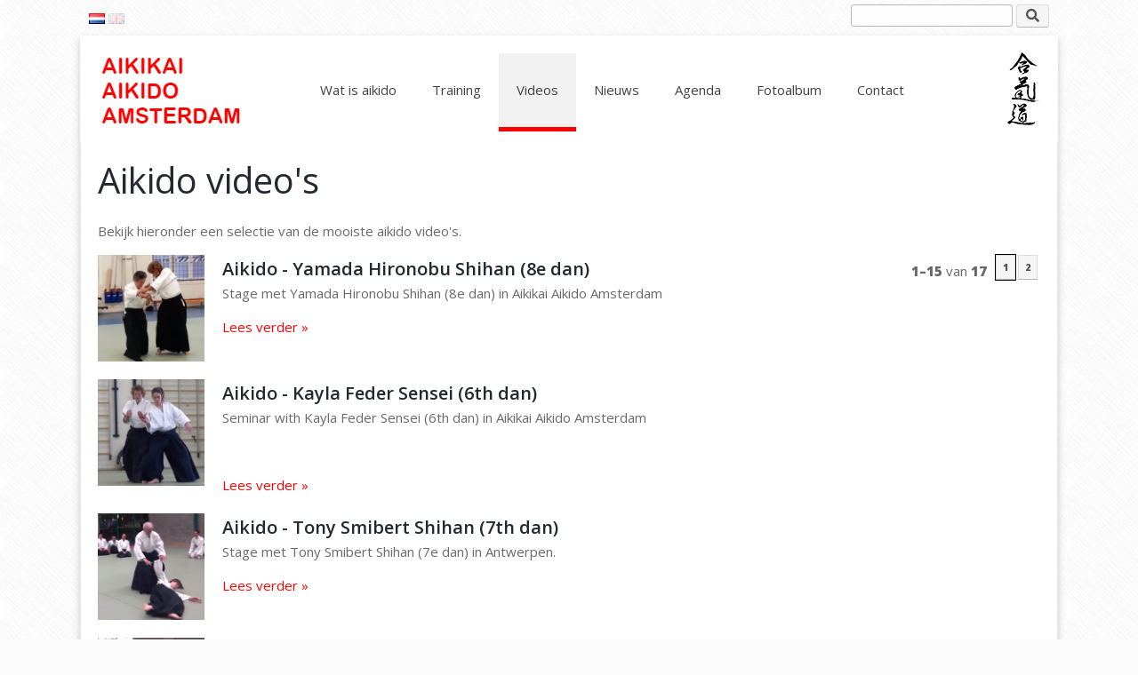

--- FILE ---
content_type: text/html; charset=UTF-8
request_url: https://aikido-amsterdam.nl/videos/?page=videos&p=1
body_size: 4378
content:
<!DOCTYPE html PUBLIC "-//W3C//DTD XHTML 1.0 Transitional//EN" "http://www.w3.org/TR/xhtml1/DTD/xhtml1-transitional.dtd">
<html xmlns="http://www.w3.org/1999/xhtml">
<head>
	<meta http-equiv="Content-Type" content="text/html; charset=utf-8" />
	<title>Videos | Aikikai Aikido Amsterdam</title>
	<base href="https://aikido-amsterdam.nl/" />
	<link rel="canonical" href="https://aikido-amsterdam.nl/videos/" />
	<meta name="robots" content="index,follow" />
	<meta property="og:url" content="https://aikido-amsterdam.nl/videos/" />
	<meta property="og:site_name" content="Aikikai Aikido Amsterdam" />
	<meta property="og:title" content="Videos | Aikikai Aikido Amsterdam" />
	<meta name="generator" content="Creapolis.nl | Creapolis bouwt websites, webshops en alle facetten van online leer- en trainingsoplossingen." />
	<meta name="viewport" content="width=device-width, initial-scale=1, maximum-scale=2" />
	<!--[if IE]><link rel="shortcut icon" href="https://aikido-amsterdam.nl/favicon.ico"  type="image/x-icon" /><![endif]--><link rel="icon" href="https://aikido-amsterdam.nl/favicon.gif"  type="image/gif" />
	<link href="https://aikido-amsterdam.nl/smin/?dir=_css&amp;g=css" type="text/css" rel="stylesheet" /><script src="https://aikido-amsterdam.nl/smin/?dir=_js&amp;g=js" type="text/javascript"></script>
	<link href="https://aikido-amsterdam.nl/smin/?g=css" type="text/css" rel="stylesheet" /><script src="https://aikido-amsterdam.nl/smin/?g=js" type="text/javascript"></script>
	<link href="https://aikido-amsterdam.nl/smin/?dir=modules/news/css&amp;g=css" media="screen" type="text/css" rel="stylesheet" />
	<link href="https://cdn.jsdelivr.net/npm/flag-icons/css/flag-icons.min.css" rel="stylesheet" />
	<script src="https://www.google.com/recaptcha/api.js?onload=google_recaptcha_onload&render=explicit"></script><script type="text/javascript">var google_recaptcha_onload = function() { $('div.g-recaptcha').each(function(){var gr_id = $(this).attr('id');grecaptcha.render(gr_id,{'sitekey' : '6LcNVw8UAAAAAAEnPDkPxh6wHmCYeQy1ROL2cxCS'});});}</script>	<link href="https://fonts.googleapis.com/css?family=Open+Sans:400italic,400,600,800" rel="stylesheet" type="text/css" />
    
    <!-- Google tag (gtag.js) -->
    <script async src="https://www.googletagmanager.com/gtag/js?id=AW-948718705"></script>
    <script> window.dataLayer = window.dataLayer || []; function gtag(){dataLayer.push(arguments);} gtag('js', new Date()); gtag('config', 'AW-948718705');</script>
</head>
<body>
<div id="wrapperCntr">
<div id="wrapper">
    <div id="header">
				<div id="domain_flag">
			<ul>
						<li><a href="https://aikido-amsterdam.nl/" class="active" title="nl"><img src="/simages/flag/nl.png" alt="nl"/></a></li>
					<li><a href="https://aikido-amsterdam.com/"  title="en"><img src="/simages/flag/en.png" alt="en"/></a></li>
	    		</ul>
		</div>
    

        <div id="header_search">
                        <form action="https://aikido-amsterdam.nl/zoeken/">
                <input type="text" name="s" class="" placeholder="" value="" />
                <input type="submit" class="header_search_input_submit fa" value="&#xf002;" />
            </form>
        </div>
        
        <div class="wrapper">
        	<div id="menuCntr">
            	<ul id="menu">
              	 <li class="pid1"><a href="https://aikido-amsterdam.nl/" title="Home" data-id="1"  class="sm">Home</a></li><li class="pid6"><a href="https://aikido-amsterdam.nl/wat-is-aikido/" title="Wat is aikido" data-id="6"  class="sm">Wat is aikido</a></li><li class="pid2"><a href="https://aikido-amsterdam.nl/training/" title="Training" data-id="2"  class="sm">Training</a></li><li class="pid26 active"><a href="https://aikido-amsterdam.nl/videos/" title="Videos" data-id="26"  class="sm">Videos</a></li><li class="pid5"><a href="https://aikido-amsterdam.nl/nieuws/" title="Aikido stages nieuws tijden prijzen" data-id="5"  class="sm">Nieuws</a></li><li class="pid61"><a href="https://aikido-amsterdam.nl/agenda/" title="Agenda" data-id="61"  class="sm">Agenda</a></li><li class="pid4"><a href="https://aikido-amsterdam.nl/fotoalbum/" title="Fotoalbum" data-id="4"  class="sm">Fotoalbum</a></li><li class="pid3"><a href="https://aikido-amsterdam.nl/contact/" title="Contactgegevens locatie kaart telefoonnummer emailadres" data-id="3"  class="sm">Contact</a></li>            	</ul>
      		</div>
            <br class="clear" />
        </div>
    </div>
    
	    

    <div id="contentCntr">
        <div id="smenuCntr">
                           
        </div>            
        <div id="content" class="">	
                       <div id="newsWrapper">
  <div class="page_content">
    <h1>Aikido video&#39;s</h1>

<p>Bekijk hieronder een selectie van de mooiste aikido video&#39;s.</p>    <div class="clear page_content_clear"></div>
  </div>
<div id="newsViewWrapper">
<div class="pageBox">
    <ul><li class='results'><strong>1&ndash;15</strong> van <strong>17</strong></li><li class="current"><a href="videos/?page=videos&p=1" class="btn">1</a></li><li><a href="videos/?page=videos&p=2" class="btn">2</a></li></ul></div>
<div class="newsCntr">
			<div class="newsImage"><a href="https://aikido-amsterdam.nl/videos/aikido-yamada-hironobu-shihan-8e-dan" title="Yamada Hironobu Shihan 8th dan Aikido stage video Amsterdam 2013"><img src="https://aikido-amsterdam.nl/thumb/files/videos/yamada_shihan.png?w=250&h=250" alt="Aikido - Yamada Hironobu Shihan (8e dan)"></a></div> 
			<div class="newsTxtCntr">
            <a href="https://aikido-amsterdam.nl/videos/aikido-yamada-hironobu-shihan-8e-dan" title="Yamada Hironobu Shihan 8th dan Aikido stage video Amsterdam 2013"><span class="h2">Aikido - Yamada Hironobu Shihan (8e dan)</span></a>
		                <div class="newsTxt"><p>Stage met Yamada Hironobu Shihan&nbsp;(8e&nbsp;dan) in Aikikai Aikido Amsterdam</p></div>
            <a href="https://aikido-amsterdam.nl/videos/aikido-yamada-hironobu-shihan-8e-dan" title="Yamada Hironobu Shihan 8th dan Aikido stage video Amsterdam 2013" class="newsLink">Lees verder &raquo;</a>
		</div> 
</div>
<div class="newsCntr">
			<div class="newsImage"><a href="https://aikido-amsterdam.nl/videos/aikido-kayla-feder-sensei-6th-dan" title="Kayla Feder Aikido Sensei Saito Saotome"><img src="https://aikido-amsterdam.nl/thumb/files/videos/kayla_feder.png?w=250&h=250" alt="Aikido - Kayla Feder Sensei (6th dan)"></a></div> 
			<div class="newsTxtCntr">
            <a href="https://aikido-amsterdam.nl/videos/aikido-kayla-feder-sensei-6th-dan" title="Kayla Feder Aikido Sensei Saito Saotome"><span class="h2">Aikido - Kayla Feder Sensei (6th dan)</span></a>
		                <div class="newsTxt"><p>Seminar&nbsp;with&nbsp;Kayla Feder Sensei (6th dan) in Aikikai Aikido Amsterdam</p>

<p>&nbsp;</p></div>
            <a href="https://aikido-amsterdam.nl/videos/aikido-kayla-feder-sensei-6th-dan" title="Kayla Feder Aikido Sensei Saito Saotome" class="newsLink">Lees verder &raquo;</a>
		</div> 
</div>
<div class="newsCntr">
			<div class="newsImage"><a href="https://aikido-amsterdam.nl/videos/aikido-tony-smibert-shihan-7th-dan" title="Aikido - Tony Smibert Shihan (7th dan)"><img src="https://aikido-amsterdam.nl/thumb/files/videos/tony_smibert_shihan.png?w=250&h=250" alt="Aikido - Tony Smibert Shihan (7th dan)"></a></div> 
			<div class="newsTxtCntr">
            <a href="https://aikido-amsterdam.nl/videos/aikido-tony-smibert-shihan-7th-dan" title="Aikido - Tony Smibert Shihan (7th dan)"><span class="h2">Aikido - Tony Smibert Shihan (7th dan)</span></a>
		                <div class="newsTxt"><p>Stage met Tony Smibert Shihan (7e dan) in Antwerpen.</p></div>
            <a href="https://aikido-amsterdam.nl/videos/aikido-tony-smibert-shihan-7th-dan" title="Aikido - Tony Smibert Shihan (7th dan)" class="newsLink">Lees verder &raquo;</a>
		</div> 
</div>
<div class="newsCntr">
			<div class="newsImage"><a href="https://aikido-amsterdam.nl/videos/aikido-mimuro-sensei-7th-dan-2" title="Mimuro Sensei Aikido seminar Aikikai"><img src="https://aikido-amsterdam.nl/thumb/files/videos/mimuro_sensei_2.png?w=250&h=250" alt="Aikido - Mimuro Sensei (7th dan) (2)"></a></div> 
			<div class="newsTxtCntr">
            <a href="https://aikido-amsterdam.nl/videos/aikido-mimuro-sensei-7th-dan-2" title="Mimuro Sensei Aikido seminar Aikikai"><span class="h2">Aikido - Mimuro Sensei (7th dan) (2)</span></a>
		                <div class="newsTxt"><p>Stage with Atsushi Mimuro Sensei (7th dan) 2015 in Haarlem.</p></div>
            <a href="https://aikido-amsterdam.nl/videos/aikido-mimuro-sensei-7th-dan-2" title="Mimuro Sensei Aikido seminar Aikikai" class="newsLink">Lees verder &raquo;</a>
		</div> 
</div>
<div class="newsCntr">
			<div class="newsImage"><a href="https://aikido-amsterdam.nl/videos/aikido-shimamoto-shihan-8th-dan" title="Aikido - Shimamoto Shihan (8th dan)"><img src="https://aikido-amsterdam.nl/thumb/files/videos/shimamoto_shihan.png?w=250&h=250" alt="Aikido - Shimamoto Shihan (8th dan)"></a></div> 
			<div class="newsTxtCntr">
            <a href="https://aikido-amsterdam.nl/videos/aikido-shimamoto-shihan-8th-dan" title="Aikido - Shimamoto Shihan (8th dan)"><span class="h2">Aikido - Shimamoto Shihan (8th dan)</span></a>
		                <div class="newsTxt"><p>Stage with Shimamoto Shihan (8th dan) in Aikikai Aikido Amsterdam in 2007</p></div>
            <a href="https://aikido-amsterdam.nl/videos/aikido-shimamoto-shihan-8th-dan" title="Aikido - Shimamoto Shihan (8th dan)" class="newsLink">Lees verder &raquo;</a>
		</div> 
</div>
<div class="newsCntr">
			<div class="newsImage"><a href="https://aikido-amsterdam.nl/videos/aikido-mimuro-sensei-7th-dan" title="Mimuro Aikido 7e dan Aikido video"><img src="https://aikido-amsterdam.nl/thumb/files/videos/mimuro_sensei.png?w=250&h=250" alt="Aikido - Mimuro Sensei (7th dan)"></a></div> 
			<div class="newsTxtCntr">
            <a href="https://aikido-amsterdam.nl/videos/aikido-mimuro-sensei-7th-dan" title="Mimuro Aikido 7e dan Aikido video"><span class="h2">Aikido - Mimuro Sensei (7th dan)</span></a>
		                <div class="newsTxt"><p>Stage with Mimuro Sensei (7th dan) 2014 in Haarlem</p></div>
            <a href="https://aikido-amsterdam.nl/videos/aikido-mimuro-sensei-7th-dan" title="Mimuro Aikido 7e dan Aikido video" class="newsLink">Lees verder &raquo;</a>
		</div> 
</div>
<div class="newsCntr">
			<div class="newsImage"><a href="https://aikido-amsterdam.nl/videos/aikido-yamada-hironobu-shihan-8th-dan" title="Aikido - Yamada Hironobu Shihan (8th dan)"><img src="https://aikido-amsterdam.nl/thumb/files/videos/yamada_shihan_8.png?w=250&h=250" alt="Aikido - Yamada Hironobu Shihan (8th dan)"></a></div> 
			<div class="newsTxtCntr">
            <a href="https://aikido-amsterdam.nl/videos/aikido-yamada-hironobu-shihan-8th-dan" title="Aikido - Yamada Hironobu Shihan (8th dan)"><span class="h2">Aikido - Yamada Hironobu Shihan (8th dan)</span></a>
		                <div class="newsTxt"><p>Yamada Hironobu Shihan (8th dan) in Aikikai Aikido Amsterdam</p></div>
            <a href="https://aikido-amsterdam.nl/videos/aikido-yamada-hironobu-shihan-8th-dan" title="Aikido - Yamada Hironobu Shihan (8th dan)" class="newsLink">Lees verder &raquo;</a>
		</div> 
</div>
<div class="newsCntr">
			<div class="newsImage"><a href="https://aikido-amsterdam.nl/videos/aikido-tachi-dori-7" title="Aikido - tachi dori 7"><img src="https://aikido-amsterdam.nl/thumb/files/videos/yamada_shihan_7.png?w=250&h=250" alt="Aikido - tachi dori 7"></a></div> 
			<div class="newsTxtCntr">
            <a href="https://aikido-amsterdam.nl/videos/aikido-tachi-dori-7" title="Aikido - tachi dori 7"><span class="h2">Aikido - tachi dori 7</span></a>
		                <div class="newsTxt"><p>Yamada Hironobu Shihan (8th dan)</p></div>
            <a href="https://aikido-amsterdam.nl/videos/aikido-tachi-dori-7" title="Aikido - tachi dori 7" class="newsLink">Lees verder &raquo;</a>
		</div> 
</div>
<div class="newsCntr">
			<div class="newsImage"><a href="https://aikido-amsterdam.nl/videos/aikido-tachi-dori-6" title="Aikido - tachi dori 6"><img src="https://aikido-amsterdam.nl/thumb/files/videos/yamada_shihan_6.png?w=250&h=250" alt="Aikido - tachi dori 6"></a></div> 
			<div class="newsTxtCntr">
            <a href="https://aikido-amsterdam.nl/videos/aikido-tachi-dori-6" title="Aikido - tachi dori 6"><span class="h2">Aikido - tachi dori 6</span></a>
		                <div class="newsTxt"><p>Yamada Hironobu Shihan (8th dan) in Aikikai Aikido Amsterdam</p></div>
            <a href="https://aikido-amsterdam.nl/videos/aikido-tachi-dori-6" title="Aikido - tachi dori 6" class="newsLink">Lees verder &raquo;</a>
		</div> 
</div>
<div class="newsCntr">
			<div class="newsImage"><a href="https://aikido-amsterdam.nl/videos/aikido-tachi-dori-5" title="Aikido - tachi dori 5"><img src="https://aikido-amsterdam.nl/thumb/files/videos/yamada_shihan_5.png?w=250&h=250" alt="Aikido - tachi dori 5"></a></div> 
			<div class="newsTxtCntr">
            <a href="https://aikido-amsterdam.nl/videos/aikido-tachi-dori-5" title="Aikido - tachi dori 5"><span class="h2">Aikido - tachi dori 5</span></a>
		                <div class="newsTxt"><p>Yamada Hironobu Shihan (8th dan) in Aikikai Aikido Amsterdam</p></div>
            <a href="https://aikido-amsterdam.nl/videos/aikido-tachi-dori-5" title="Aikido - tachi dori 5" class="newsLink">Lees verder &raquo;</a>
		</div> 
</div>
<div class="newsCntr">
			<div class="newsImage"><a href="https://aikido-amsterdam.nl/videos/aikido-tachi-dori-4" title="Aikido - tachi dori 4"><img src="https://aikido-amsterdam.nl/thumb/files/videos/yamada_shihan_4.png?w=250&h=250" alt="Aikido - tachi dori 4"></a></div> 
			<div class="newsTxtCntr">
            <a href="https://aikido-amsterdam.nl/videos/aikido-tachi-dori-4" title="Aikido - tachi dori 4"><span class="h2">Aikido - tachi dori 4</span></a>
		                <div class="newsTxt"><p>Yamada Hironobu Shihan (8th dan) in Aikikai Aikido Amsterdam</p></div>
            <a href="https://aikido-amsterdam.nl/videos/aikido-tachi-dori-4" title="Aikido - tachi dori 4" class="newsLink">Lees verder &raquo;</a>
		</div> 
</div>
<div class="newsCntr">
			<div class="newsImage"><a href="https://aikido-amsterdam.nl/videos/aikido-tachi-dori-3" title="Aikido - tachi dori 3"><img src="https://aikido-amsterdam.nl/thumb/files/videos/yamada_shihan_3.png?w=250&h=250" alt="Aikido - tachi dori 3"></a></div> 
			<div class="newsTxtCntr">
            <a href="https://aikido-amsterdam.nl/videos/aikido-tachi-dori-3" title="Aikido - tachi dori 3"><span class="h2">Aikido - tachi dori 3</span></a>
		                <div class="newsTxt"><p>Yamada Hironobu Shihan (8th dan) in Aikikai Aikido Amsterdam</p></div>
            <a href="https://aikido-amsterdam.nl/videos/aikido-tachi-dori-3" title="Aikido - tachi dori 3" class="newsLink">Lees verder &raquo;</a>
		</div> 
</div>
<div class="newsCntr">
			<div class="newsImage"><a href="https://aikido-amsterdam.nl/videos/aikido-tachi-dori-2" title="Aikido - tachi dori 2"><img src="https://aikido-amsterdam.nl/thumb/files/videos/yamada_shihan_2.png?w=250&h=250" alt="Aikido - tachi dori 2"></a></div> 
			<div class="newsTxtCntr">
            <a href="https://aikido-amsterdam.nl/videos/aikido-tachi-dori-2" title="Aikido - tachi dori 2"><span class="h2">Aikido - tachi dori 2</span></a>
		                <div class="newsTxt"><p>Yamada Hironobu Shihan (8th dan) in Aikikai Aikido Amsterdam</p></div>
            <a href="https://aikido-amsterdam.nl/videos/aikido-tachi-dori-2" title="Aikido - tachi dori 2" class="newsLink">Lees verder &raquo;</a>
		</div> 
</div>
<div class="newsCntr">
			<div class="newsImage"><a href="https://aikido-amsterdam.nl/videos/aikido-tachi-dori-1" title="Aikido - tachi dori 1"><img src="https://aikido-amsterdam.nl/thumb/files/videos/yamada_shihan_1.png?w=250&h=250" alt="Aikido - tachi dori 1"></a></div> 
			<div class="newsTxtCntr">
            <a href="https://aikido-amsterdam.nl/videos/aikido-tachi-dori-1" title="Aikido - tachi dori 1"><span class="h2">Aikido - tachi dori 1</span></a>
		                <div class="newsTxt"><p>Yamada Hironobu Shihan (8th dan) in Aikikai Aikido Amsterdam</p></div>
            <a href="https://aikido-amsterdam.nl/videos/aikido-tachi-dori-1" title="Aikido - tachi dori 1" class="newsLink">Lees verder &raquo;</a>
		</div> 
</div>
<div class="newsCntr">
			<div class="newsImage"><a href="https://aikido-amsterdam.nl/videos/aikido-tada-shihan-9th-dan" title="Aikido - Tada Shihan (9th dan)"><img src="https://aikido-amsterdam.nl/thumb/files/videos/tada_shihan.png?w=250&h=250" alt="Aikido - Tada Shihan (9th dan)"></a></div> 
			<div class="newsTxtCntr">
            <a href="https://aikido-amsterdam.nl/videos/aikido-tada-shihan-9th-dan" title="Aikido - Tada Shihan (9th dan)"><span class="h2">Aikido - Tada Shihan (9th dan)</span></a>
		                <div class="newsTxt"><p>Aikido demonstration of&nbsp;Tada Hiroshi Shihan (9th&nbsp;dan)</p></div>
            <a href="https://aikido-amsterdam.nl/videos/aikido-tada-shihan-9th-dan" title="Aikido - Tada Shihan (9th dan)" class="newsLink">Lees verder &raquo;</a>
		</div> 
</div>
</div></div>
<br class="clear" />
			<br class="clear" />
            
            <div id="social_share_cntr">
	            <p><i class="fa fa-share-alt-square"></i> Deze pagina delen</p>
	            <ul class="social_share">
	                <li><a href="http://www.facebook.com/sharer.php?u=https://aikido-amsterdam.nl/videos/&amp;t=Videos+%7C+Aikikai+Aikido+Amsterdam" target="_blank"><i class="fab fa-facebook-f fa_social_share"></i></a></li><li><a href="https://twitter.com/intent/tweet?url=https://aikido-amsterdam.nl/videos/&amp;text=Videos+%7C+Aikikai+Aikido+Amsterdam" target="_blank"><i class="fab fa-twitter fa_social_share"></i></a></li><li><a href="http://www.linkedin.com/shareArticle?mini=true&amp;url=https://aikido-amsterdam.nl/videos/&amp;title=Videos+%7C+Aikikai+Aikido+Amsterdam" target="_blank"><i class="fab fa-linkedin fa_social_share"></i></a></li><li><a href="/shared/modules/copy_link/?link=https://aikido-amsterdam.nl/videos/" rel="popbox" data-popbox_header="false" data-popbox_draggable="false"><i class="fas fa-link fa_social_share"></i></a></li>	            </ul>    
			</div>            
            
        </div>
       <br class="clear" />
    </div>
</div>

<div class="wrapper">
    <div id="footer">
	    <div class="nfgrid">
<div class="nfcol nfcol_1_2"><strong>Locatie Heinzestraat</strong><br />
Heinzestraat 9<br />
1071 SK Amsterdam - Oud Zuid</div>
</div>	    <br class="clear" />        
    </div>    
    <div id="footer2">
    	<ul class="footer_menu">
	    <li class="pid1"><a href="https://aikido-amsterdam.nl/" title="Home" data-id="1"  class="sm">Home</a></li><li class="pid6"><a href="https://aikido-amsterdam.nl/wat-is-aikido/" title="Wat is aikido" data-id="6"  class="sm">Wat is aikido</a></li><li class="pid2"><a href="https://aikido-amsterdam.nl/training/" title="Training" data-id="2"  class="sm">Training</a></li><li class="pid26 active"><a href="https://aikido-amsterdam.nl/videos/" title="Videos" data-id="26"  class="sm">Videos</a></li><li class="pid5"><a href="https://aikido-amsterdam.nl/nieuws/" title="Aikido stages nieuws tijden prijzen" data-id="5"  class="sm">Nieuws</a></li><li class="pid61"><a href="https://aikido-amsterdam.nl/agenda/" title="Agenda" data-id="61"  class="sm">Agenda</a></li><li class="pid4"><a href="https://aikido-amsterdam.nl/fotoalbum/" title="Fotoalbum" data-id="4"  class="sm">Fotoalbum</a></li><li class="pid3"><a href="https://aikido-amsterdam.nl/contact/" title="Contactgegevens locatie kaart telefoonnummer emailadres" data-id="3"  class="sm">Contact</a></li>        
        <li class="right"><a href="https://nl-nl.facebook.com/AikikaiAikidoAmsterdam" target="_blank" class=" fa-facebook-footer"><span class="fa fa-facebook">&nbsp;</span> Facebook</a></li>
		</ul>
    </div>    
</div>

<div class="wrapper" id="footer3">
    <p class="right">&copy; Aikikai Aikido Amsterdam <a  href="mailto:&#97;&#97;&#97;&#64;&#97;&#105;&#107;&#105;&#100;&#111;&#45;&#97;&#109;&#115;&#116;&#101;&#114;&#100;&#97;&#109;&#46;&#110;&#108;"  data-class="emailadres">&#97;&#97;&#97;&#64;&#97;&#105;&#107;&#105;&#100;&#111;&#45;&#97;&#109;&#115;&#116;&#101;&#114;&#100;&#97;&#109;&#46;&#110;&#108;</a>&nbsp;&nbsp;&nbsp;&nbsp;&nbsp;Website door <a href="http://creapolis.nl" target="_blank" title="Creapolis Media Amsterdam">Creapolis Media</a></p></div>
</div>

<div id="header_mobile_options"><a href="#header_mobile_menu_toggler" id="header_mobile_menu_toggler"><span class="fa fa-bars"></span> Menu</a></div> 
<ul id="header_mobile_menu"><li class="pid1"><a href="https://aikido-amsterdam.nl/" title="Home" data-id="1"  class="sm">Home</a></li><li class="pid6"><a href="https://aikido-amsterdam.nl/wat-is-aikido/" title="Wat is aikido" data-id="6"  class="sm">Wat is aikido</a><ul><li class="pid15"><a href="https://aikido-amsterdam.nl/wat-is-aikido/les-opbouw/" title="Lesopbouw Aikido les onderdelen" data-id="15"  class="sm">Les opbouw</a></li><li class="pid14"><a href="https://aikido-amsterdam.nl/wat-is-aikido/kleding/" title="Aikidokleding wit pak hakama band slippers" data-id="14"  class="sm">Kleding</a></li><li class="pid17"><a href="https://aikido-amsterdam.nl/wat-is-aikido/dojo-regels/" title="Dojoregels in Aikido" data-id="17"  class="sm">Dojo regels</a></li><li class="pid7"><a href="https://aikido-amsterdam.nl/wat-is-aikido/examens/" title="Examens" data-id="7"  class="sm">Examens</a><ul><li class="pid24"><a href="https://aikido-amsterdam.nl/wat-is-aikido/examens/exameneisen/" title="Exameneisen Aikido 10e kyu t/m 4e dan" data-id="24"  class="sm">Exameneisen</a><ul><li class="pid55"><a href="https://aikido-amsterdam.nl/wat-is-aikido/examens/exameneisen/futari-dori/" title="Futari-dori technieken video ikkyo nikyo sankyo yonkyo shihonage" data-id="55"  class="sm">Futari dori</a></li><li class="pid56"><a href="https://aikido-amsterdam.nl/wat-is-aikido/examens/exameneisen/tachi-dori/" title="Tachi dori" data-id="56"  class="sm">Tachi dori</a></li></ul></li><li class="pid54"><a href="https://aikido-amsterdam.nl/wat-is-aikido/examens/examen-etiquette/" title="Examen etiquette" data-id="54"  class="sm">Examen etiquette</a></li></ul></li><li class="pid25"><a href="https://aikido-amsterdam.nl/wat-is-aikido/achtergrond/" title="Achtergrond" data-id="25"  class="sm">Achtergrond</a><ul><li class="pid37"><a href="https://aikido-amsterdam.nl/wat-is-aikido/achtergrond/artikelen/" title="Artikelen" data-id="37"  class="sm">Artikelen</a></li></ul></li><li class="pid23"><a href="https://aikido-amsterdam.nl/wat-is-aikido/veel-gebruikte-begrippen/" title="Japanse Aikido woordenlijst kort met uitleg voor beginners." data-id="23"  class="sm">Veel gebruikte begrippen</a><ul><li class="pid46"><a href="https://aikido-amsterdam.nl/wat-is-aikido/veel-gebruikte-begrippen/uitgebreide-woordenlijst/" title="Uitgebreide Japanse woordenlijst voor Aikido les en examenvoorbereiding" data-id="46"  class="sm">UItgebreide woordenlijst</a></li><li class="pid47"><a href="https://aikido-amsterdam.nl/wat-is-aikido/veel-gebruikte-begrippen/uitspraak/" title="Uitspraak Japanse Aikido woordenlijst met geluidsfragmenten" data-id="47"  class="sm">Uitspraak</a></li></ul></li></ul></li><li class="pid2"><a href="https://aikido-amsterdam.nl/training/" title="Training" data-id="2"  class="sm">Training</a><ul><li class="pid18"><a href="https://aikido-amsterdam.nl/training/lestijden/" title="Lestijden Aikido Amsterdam Oud-Zuid dinsdag woensdag donderdag zaterdag" data-id="18"  class="sm">Lestijden</a><ul><li class="pid19"><a href="https://aikido-amsterdam.nl/training/lestijden/locatie-heinzestraat/" title="Lestijden Aikido locatie Amsterdam Oud-Zuid Heinzestraat 9" data-id="19"  class="sm">Locatie Heinzestraat</a></li></ul></li><li class="pid60"><a href="https://aikido-amsterdam.nl/training/kinderaikido/" title="Kinderaikido Jeugd kinderen les vrijdag 18:00-19:00 kinderen van 8-14 jaar" data-id="60"  class="sm">Kinderaikido</a></li><li class="pid13"><a href="https://aikido-amsterdam.nl/training/leraren/" title="Leraren" data-id="13"  class="sm">Leraren</a><ul><li class="pid28"><a href="https://aikido-amsterdam.nl/training/leraren/august-dragt-6e-dan/" title="August Dragt 6e dan leraar Aikikai Aikido Amsterdam dojohouder" data-id="28"  class="sm">August Dragt (6e dan)</a></li><li class="pid29"><a href="https://aikido-amsterdam.nl/training/leraren/pauline-suyl-6e-dan/" title="Pauline Suyl 6e dan leraar Aikikai Aikido Amsterdam dojohouder" data-id="29"  class="sm">Pauline Suyl (6e dan)</a></li><li class="pid31"><a href="https://aikido-amsterdam.nl/training/leraren/richard-floris-3e-dan/" title="Richard Floris 3e dan leraar bij Aikikai Aikido Amsterdam." data-id="31"  class="sm">Richard Floris (3e dan)</a></li><li class="pid42"><a href="https://aikido-amsterdam.nl/training/leraren/romeo-biekman-3e-dan/" title="Romeo Biekman 3e dan leraar bij Aikikai Aikido Amsterdam." data-id="42"  class="sm">Romeo Biekman (3e dan)</a></li><li class="pid49"><a href="https://aikido-amsterdam.nl/training/leraren/andrea-maruccia-3e-dan/" title="Andrea Maruccia 3e dan leraar bij Aikikai Aikido Amsterdam" data-id="49"  class="sm">Andrea Maruccia (3e dan)</a></li><li class="pid43"><a href="https://aikido-amsterdam.nl/training/leraren/wilko-lok-5e-dan/" title="Wilko Lok 5e dan leraar bij Aikikai Aikido Amsterdam, voorheen dojo Carel Zappeij (7e dan)" data-id="43"  class="sm">Wilko Lok (5e dan)</a></li></ul></li><li class="pid21"><a href="https://aikido-amsterdam.nl/training/tarieven/" title="Tarieven Aikido training per maand jeugd volwassenen" data-id="21"  class="sm">Tarieven</a></li><li class="pid39"><a href="https://aikido-amsterdam.nl/training/aanmeldingsformulier/" title="Aanmeldingsformulier Aikido  Yuwakai" data-id="39"  class="sm">Aanmeldingsformulier</a></li></ul></li><li class="pid26 active"><a href="https://aikido-amsterdam.nl/videos/" title="Videos" data-id="26"  class="sm">Videos</a></li><li class="pid5"><a href="https://aikido-amsterdam.nl/nieuws/" title="Aikido stages nieuws tijden prijzen" data-id="5"  class="sm">Nieuws</a></li><li class="pid61"><a href="https://aikido-amsterdam.nl/agenda/" title="Agenda" data-id="61"  class="sm">Agenda</a></li><li class="pid4"><a href="https://aikido-amsterdam.nl/fotoalbum/" title="Fotoalbum" data-id="4"  class="sm">Fotoalbum</a></li><li class="pid3"><a href="https://aikido-amsterdam.nl/contact/" title="Contactgegevens locatie kaart telefoonnummer emailadres" data-id="3"  class="sm">Contact</a><ul><li class="pid32"><a href="https://aikido-amsterdam.nl/contact/heinzestraat-kaart/" title="Heinzestraat kaart" data-id="32"  class="sm">Heinzestraat kaart</a></li><li class="pid45"><a href="https://aikido-amsterdam.nl/contact/vereniging/" title="Vereniging" data-id="45"  class="sm">Vereniging</a><ul><li class="pid48"><a href="https://aikido-amsterdam.nl/contact/vereniging/privacybeleid/" title="Privacybeleid" data-id="48"  class="sm">Privacybeleid</a></li></ul></li></ul></li></ul>


</body>
</html>

--- FILE ---
content_type: text/css; charset=utf-8
request_url: https://aikido-amsterdam.nl/smin/?g=css
body_size: 10152
content:
#header_mobile_options{display:none;position:fixed!important;top:0!important;right:0!important;z-index:11!important;margin:3px
10px 0px 0px!important;border:1px
solid #ccc!important;padding:4px!important;color:#7c7c7c !important;vertical-align:middle !important;line-height:32px!important;background-color:#fff;-webkit-box-shadow:0px 2px 3px rgba(128,128,128,0.2), 0 0 1px rgba(0, 0, 0, 0.1) inset !important;-moz-box-shadow:0px 2px 3px rgba(128,128,128,0.2), 0 0 1px rgba(0, 0, 0, 0.1) inset !important;box-shadow:0px 2px 3px rgba(128,128,128,0.2), 0 0 1px rgba(0, 0, 0, 0.1) inset !important}#header_mob
ile_menu_toggler{text-decoration:none !important;line-height:32px!important}#header_mobile_menu_toggler
span{float:left;margin-right:5px;font-size:32px !important}#header_mobile_menu{display:none;-webkit-transition:all 300ms ease;-moz-transition:all 300ms ease;-ms-transition:all 300ms ease;-o-transition:all 300ms ease;transition:all 300ms ease}.sm_more{position:absolute;right:6px;margin:-3px 0px 0px 0px;background-color:#fff;color:#000;padding:2px
8px;display:block;-webkit-box-shadow:0px 2px 3px rgba(128,128,128,0.2), 0 0 1px rgba(0, 0, 0, 0.1) inset !important;-moz-box-shadow:0px 2px 3px rgba(128,128,128,0.2), 0 0 1px rgba(0, 0, 0, 0.1) inset !important;box-shadow:0px 2px 3px rgba(128,128,128,0.2), 0 0 1px rgba(0, 0, 0, 0.1) inset !important}body.toRight{margin-left:250px}@media only screen and (max-width: 450px){#header_search input[type="text"]{width:30vw}}@media only screen and (max-width: 681px){#header_search{right:auto !important;left:60px !important}#header_mobile_options{display:block!important}#header_mobile_menu.toRight{margin:-50px 0px 0px -250px!important;z-index:8 !important}#header_mobile_menu{position:absolute;max-height:100%;min-height:100%;top:0px;left:0px;margin:-50px 0px 0px -350px;display:inline-table!important;width:230px !important;height:100% !important;overflow-y:auto !important;-webkit-box-shadow:0px 4px 8px rgba(128,128,128,0.4), 0 0 2px rgba(0, 0, 0, 0.3) inset !important;-moz-box-shadow:0px 4px 8px rgba(128,128,128,0.4), 0 0 2px rgba(0, 0, 0, 0.3) inset !important;box-shadow:0px 4px 8px rgba(128,128,128,0.4), 0 0 2px rgba(0, 0, 0, 0.3) inset !important;background-color:#fff !important;box-sizing:border-box;-moz-box-sizing:border-box;-webkit-box-sizing:border-box;list-style:none;padding:1px}#header_mobile_menu > li
ul{display:none}#header_mobile_menu li.active>ul{display:block}#header_mobile_menu
li{width:100%;box-sizing:border-box;-moz-box-sizing:border-box;-webkit-box-sizing:border-box;background-color:#fff}#header_mobile_menu>li{margin-bottom:5px}#header_mobile_menu li
a{-webkit-transition:all 150ms ease;-moz-transition:all 150ms ease;-ms-transition:all 150ms ease;-o-transition:all 150ms ease;transition:all 150ms ease;box-sizing:border-box;-moz-box-sizing:border-box;-webkit-box-sizing:border-box;padding:8px
16px;display:block;width:100%;text-decoration:none;background-color:#f9f9f9;color:#000}#header_mobile_menu > li > ul li:before{float:left;content:'';width:0;height:0;z-index:99;border-top:3px solid transparent;border-bottom:3px solid transparent;border-left:3px solid #ff0000!important}#header_mobile_menu>li>ul>li:before{margin:10px
10px 0px 18px}#header_mobile_menu > li > ul ul li:before{margin:10px
10px 0px 36px}#header_mobile_menu > li > ul ul ul li:before{margin:10px
10px 0px 54px}#header_mobile_menu > li > ul ul ul ul li:before{margin:10px
10px 0px 72px}#header_mobile_menu>li>ul>li>a{padding:4px
4px 4px 30px;font-size:13px;font-weight:normal !important}#header_mobile_menu > li > ul ul>li>a{padding:4px
4px 4px 40px;font-size:12px}#header_mobile_menu > li > ul ul ul>li>a{padding:4px
4px 4px 50px;font-size:11px}#header_mobile_menu > li > ul ul ul ul>li>a{padding:4px
4px 4px 60px;font-size:10px}#header_mobile_menu li a:hover{border-right:5px solid #f00;background-color:#f1f1f1}#header_mobile_menu li.active>a{border-right:5px solid #f00}#header_mobile_menu li.active>a:hover{border-right:5px solid #f00;background-color:#f3f3f3}#header_mobile_menu li.active > a, #header_mobile_menu li.active>a:hover{background-color:#E4E4E4}}@media only screen and (max-width: 900px){#menu li
a{padding-left:15px !important;padding-right:15px !important}}@media only screen and (max-width: 850px){#menu li
a{padding-left:12px !important;padding-right:12px !important}}@media only screen and (max-width: 800px){#menu li
a{padding-left:9px !important;padding-right:9px !important}}@media only screen and (max-width: 750px){#menu li
a{padding-left:6px !important;padding-right:6px !important}}@media only screen and (max-width: 700px){#menu li
a{padding-left:3px !important;padding-right:3px !important}}@media only screen and (max-width: 680px){#content
iframe{width:auto !important;max-width:100% !important}#header{}#header #menu li:first-child{width:200px;display:block!important}#header #menu
li{display:none!important}#wrapperSliderBg{display:none !important}#wrapper{margin-top:50px !important;background-image:url('/images/logo-aikido-amsterdam.png') !important;background-repeat:no-repeat !important;background-position:top left !important}#smenuCntr{display:none}#wrapperSlider{height:200px !important}.bx-wrapper
.slider_bg{height:200px !important;background-size:cover}#wrapperContent,#contentCntr,#content,#footerCntr,#footer,.wrapper{width:auto !important;max-width:auto !important;margin:auto !important}}
/*!
Animate.css - http://daneden.me/animate
Licensed under the MIT license

Copyright (c) 2013 Daniel Eden

Permission is hereby granted, free of charge, to any person obtaining a copy of this software and associated documentation files (the "Software"), to deal in the Software without restriction, including without limitation the rights to use, copy, modify, merge, publish, distribute, sublicense, and/or sell copies of the Software, and to permit persons to whom the Software is furnished to do so, subject to the following conditions:

The above copyright notice and this permission notice shall be included in all copies or substantial portions of the Software.

THE SOFTWARE IS PROVIDED "AS IS", WITHOUT WARRANTY OF ANY KIND, EXPRESS OR IMPLIED, INCLUDING BUT NOT LIMITED TO THE WARRANTIES OF MERCHANTABILITY, FITNESS FOR A PARTICULAR PURPOSE AND NONINFRINGEMENT. IN NO EVENT SHALL THE AUTHORS OR COPYRIGHT HOLDERS BE LIABLE FOR ANY CLAIM, DAMAGES OR OTHER LIABILITY, WHETHER IN AN ACTION OF CONTRACT, TORT OR OTHERWISE, ARISING FROM, OUT OF OR IN CONNECTION WITH THE SOFTWARE OR THE USE OR OTHER DEALINGS IN THE SOFTWARE.
*/
.animated{-webkit-animation-duration:1s;animation-duration:1s;-webkit-animation-fill-mode:both;animation-fill-mode:both}.animated.infinite{-webkit-animation-iteration-count:infinite;animation-iteration-count:infinite}.animated.hinge{-webkit-animation-duration:2s;animation-duration:2s}@-webkit-keyframes
bounce{0%,20%,50%,80%,100%{-webkit-transform:translateY(0);transform:translateY(0)}40%{-webkit-transform:translateY(-30px);transform:translateY(-30px)}60%{-webkit-transform:translateY(-15px);transform:translateY(-15px)}}@keyframes
bounce{0%,20%,50%,80%,100%{-webkit-transform:translateY(0);-ms-transform:translateY(0);transform:translateY(0)}40%{-webkit-transform:translateY(-30px);-ms-transform:translateY(-30px);transform:translateY(-30px)}60%{-webkit-transform:translateY(-15px);-ms-transform:translateY(-15px);transform:translateY(-15px)}}.bounce{-webkit-animation-name:bounce;animation-name:bounce}@-webkit-keyframes
flash{0%,50%,100%{opacity:1}25%,75%{opacity:0}}@keyframes
flash{0%,50%,100%{opacity:1}25%,75%{opacity:0}}.flash{-webkit-animation-name:flash;animation-name:flash}@-webkit-keyframes
pulse{0%{-webkit-transform:scale(1);transform:scale(1)}50%{-webkit-transform:scale(1.1);transform:scale(1.1)}100%{-webkit-transform:scale(1);transform:scale(1)}}@keyframes
pulse{0%{-webkit-transform:scale(1);-ms-transform:scale(1);transform:scale(1)}50%{-webkit-transform:scale(1.1);-ms-transform:scale(1.1);transform:scale(1.1)}100%{-webkit-transform:scale(1);-ms-transform:scale(1);transform:scale(1)}}.pulse{-webkit-animation-name:pulse;animation-name:pulse}@-webkit-keyframes
rubberBand{0%{-webkit-transform:scale(1);transform:scale(1)}30%{-webkit-transform:scaleX(1.25) scaleY(0.75);transform:scaleX(1.25) scaleY(0.75)}40%{-webkit-transform:scaleX(0.75) scaleY(1.25);transform:scaleX(0.75) scaleY(1.25)}60%{-webkit-transform:scaleX(1.15) scaleY(0.85);transform:scaleX(1.15) scaleY(0.85)}100%{-webkit-transform:scale(1);transform:scale(1)}}@keyframes
rubberBand{0%{-webkit-transform:scale(1);-ms-transform:scale(1);transform:scale(1)}30%{-webkit-transform:scaleX(1.25) scaleY(0.75);-ms-transform:scaleX(1.25) scaleY(0.75);transform:scaleX(1.25) scaleY(0.75)}40%{-webkit-transform:scaleX(0.75) scaleY(1.25);-ms-transform:scaleX(0.75) scaleY(1.25);transform:scaleX(0.75) scaleY(1.25)}60%{-webkit-transform:scaleX(1.15) scaleY(0.85);-ms-transform:scaleX(1.15) scaleY(0.85);transform:scaleX(1.15) scaleY(0.85)}100%{-webkit-transform:scale(1);-ms-transform:scale(1);transform:scale(1)}}.rubberBand{-webkit-animation-name:rubberBand;animation-name:rubberBand}@-webkit-keyframes
shake{0%,100%{-webkit-transform:translateX(0);transform:translateX(0)}10%,30%,50%,70%,90%{-webkit-transform:translateX(-10px);transform:translateX(-10px)}20%,40%,60%,80%{-webkit-transform:translateX(10px);transform:translateX(10px)}}@keyframes
shake{0%,100%{-webkit-transform:translateX(0);-ms-transform:translateX(0);transform:translateX(0)}10%,30%,50%,70%,90%{-webkit-transform:translateX(-10px);-ms-transform:translateX(-10px);transform:translateX(-10px)}20%,40%,60%,80%{-webkit-transform:translateX(10px);-ms-transform:translateX(10px);transform:translateX(10px)}}.shake{-webkit-animation-name:shake;animation-name:shake}@-webkit-keyframes
swing{20%{-webkit-transform:rotate(15deg);transform:rotate(15deg)}40%{-webkit-transform:rotate(-10deg);transform:rotate(-10deg)}60%{-webkit-transform:rotate(5deg);transform:rotate(5deg)}80%{-webkit-transform:rotate(-5deg);transform:rotate(-5deg)}100%{-webkit-transform:rotate(0deg);transform:rotate(0deg)}}@keyframes
swing{20%{-webkit-transform:rotate(15deg);-ms-transform:rotate(15deg);transform:rotate(15deg)}40%{-webkit-transform:rotate(-10deg);-ms-transform:rotate(-10deg);transform:rotate(-10deg)}60%{-webkit-transform:rotate(5deg);-ms-transform:rotate(5deg);transform:rotate(5deg)}80%{-webkit-transform:rotate(-5deg);-ms-transform:rotate(-5deg);transform:rotate(-5deg)}100%{-webkit-transform:rotate(0deg);-ms-transform:rotate(0deg);transform:rotate(0deg)}}.swing{-webkit-transform-origin:top center;-ms-transform-origin:top center;transform-origin:top center;-webkit-animation-name:swing;animation-name:swing}@-webkit-keyframes
tada{0%{-webkit-transform:scale(1);transform:scale(1)}10%,20%{-webkit-transform:scale(0.9) rotate(-3deg);transform:scale(0.9) rotate(-3deg)}30%,50%,70%,90%{-webkit-transform:scale(1.1) rotate(3deg);transform:scale(1.1) rotate(3deg)}40%,60%,80%{-webkit-transform:scale(1.1) rotate(-3deg);transform:scale(1.1) rotate(-3deg)}100%{-webkit-transform:scale(1) rotate(0);transform:scale(1) rotate(0)}}@keyframes
tada{0%{-webkit-transform:scale(1);-ms-transform:scale(1);transform:scale(1)}10%,20%{-webkit-transform:scale(0.9) rotate(-3deg);-ms-transform:scale(0.9) rotate(-3deg);transform:scale(0.9) rotate(-3deg)}30%,50%,70%,90%{-webkit-transform:scale(1.1) rotate(3deg);-ms-transform:scale(1.1) rotate(3deg);transform:scale(1.1) rotate(3deg)}40%,60%,80%{-webkit-transform:scale(1.1) rotate(-3deg);-ms-transform:scale(1.1) rotate(-3deg);transform:scale(1.1) rotate(-3deg)}100%{-webkit-transform:scale(1) rotate(0);-ms-transform:scale(1) rotate(0);transform:scale(1) rotate(0)}}.tada{-webkit-animation-name:tada;animation-name:tada}@-webkit-keyframes
wobble{0%{-webkit-transform:translateX(0%);transform:translateX(0%)}15%{-webkit-transform:translateX(-25%) rotate(-5deg);transform:translateX(-25%) rotate(-5deg)}30%{-webkit-transform:translateX(20%) rotate(3deg);transform:translateX(20%) rotate(3deg)}45%{-webkit-transform:translateX(-15%) rotate(-3deg);transform:translateX(-15%) rotate(-3deg)}60%{-webkit-transform:translateX(10%) rotate(2deg);transform:translateX(10%) rotate(2deg)}75%{-webkit-transform:translateX(-5%) rotate(-1deg);transform:translateX(-5%) rotate(-1deg)}100%{-webkit-transform:translateX(0%);transform:translateX(0%)}}@keyframes
wobble{0%{-webkit-transform:translateX(0%);-ms-transform:translateX(0%);transform:translateX(0%)}15%{-webkit-transform:translateX(-25%) rotate(-5deg);-ms-transform:translateX(-25%) rotate(-5deg);transform:translateX(-25%) rotate(-5deg)}30%{-webkit-transform:translateX(20%) rotate(3deg);-ms-transform:translateX(20%) rotate(3deg);transform:translateX(20%) rotate(3deg)}45%{-webkit-transform:translateX(-15%) rotate(-3deg);-ms-transform:translateX(-15%) rotate(-3deg);transform:translateX(-15%) rotate(-3deg)}60%{-webkit-transform:translateX(10%) rotate(2deg);-ms-transform:translateX(10%) rotate(2deg);transform:translateX(10%) rotate(2deg)}75%{-webkit-transform:translateX(-5%) rotate(-1deg);-ms-transform:translateX(-5%) rotate(-1deg);transform:translateX(-5%) rotate(-1deg)}100%{-webkit-transform:translateX(0%);-ms-transform:translateX(0%);transform:translateX(0%)}}.wobble{-webkit-animation-name:wobble;animation-name:wobble}@-webkit-keyframes
bounceIn{0%{opacity:0;-webkit-transform:scale(.3);transform:scale(.3)}50%{opacity:1;-webkit-transform:scale(1.05);transform:scale(1.05)}70%{-webkit-transform:scale(.9);transform:scale(.9)}100%{opacity:1;-webkit-transform:scale(1);transform:scale(1)}}@keyframes
bounceIn{0%{opacity:0;-webkit-transform:scale(.3);-ms-transform:scale(.3);transform:scale(.3)}50%{opacity:1;-webkit-transform:scale(1.05);-ms-transform:scale(1.05);transform:scale(1.05)}70%{-webkit-transform:scale(.9);-ms-transform:scale(.9);transform:scale(.9)}100%{opacity:1;-webkit-transform:scale(1);-ms-transform:scale(1);transform:scale(1)}}.bounceIn{-webkit-animation-name:bounceIn;animation-name:bounceIn}@-webkit-keyframes
bounceInDown{0%{opacity:0;-webkit-transform:translateY(-2000px);transform:translateY(-2000px)}60%{opacity:1;-webkit-transform:translateY(30px);transform:translateY(30px)}80%{-webkit-transform:translateY(-10px);transform:translateY(-10px)}100%{-webkit-transform:translateY(0);transform:translateY(0)}}@keyframes
bounceInDown{0%{opacity:0;-webkit-transform:translateY(-2000px);-ms-transform:translateY(-2000px);transform:translateY(-2000px)}60%{opacity:1;-webkit-transform:translateY(30px);-ms-transform:translateY(30px);transform:translateY(30px)}80%{-webkit-transform:translateY(-10px);-ms-transform:translateY(-10px);transform:translateY(-10px)}100%{-webkit-transform:translateY(0);-ms-transform:translateY(0);transform:translateY(0)}}.bounceInDown{-webkit-animation-name:bounceInDown;animation-name:bounceInDown}@-webkit-keyframes
bounceInLeft{0%{opacity:0;-webkit-transform:translateX(-2000px);transform:translateX(-2000px)}60%{opacity:1;-webkit-transform:translateX(30px);transform:translateX(30px)}80%{-webkit-transform:translateX(-10px);transform:translateX(-10px)}100%{-webkit-transform:translateX(0);transform:translateX(0)}}@keyframes
bounceInLeft{0%{opacity:0;-webkit-transform:translateX(-2000px);-ms-transform:translateX(-2000px);transform:translateX(-2000px)}60%{opacity:1;-webkit-transform:translateX(30px);-ms-transform:translateX(30px);transform:translateX(30px)}80%{-webkit-transform:translateX(-10px);-ms-transform:translateX(-10px);transform:translateX(-10px)}100%{-webkit-transform:translateX(0);-ms-transform:translateX(0);transform:translateX(0)}}.bounceInLeft{-webkit-animation-name:bounceInLeft;animation-name:bounceInLeft}@-webkit-keyframes
bounceInRight{0%{opacity:0;-webkit-transform:translateX(2000px);transform:translateX(2000px)}60%{opacity:1;-webkit-transform:translateX(-30px);transform:translateX(-30px)}80%{-webkit-transform:translateX(10px);transform:translateX(10px)}100%{-webkit-transform:translateX(0);transform:translateX(0)}}@keyframes
bounceInRight{0%{opacity:0;-webkit-transform:translateX(2000px);-ms-transform:translateX(2000px);transform:translateX(2000px)}60%{opacity:1;-webkit-transform:translateX(-30px);-ms-transform:translateX(-30px);transform:translateX(-30px)}80%{-webkit-transform:translateX(10px);-ms-transform:translateX(10px);transform:translateX(10px)}100%{-webkit-transform:translateX(0);-ms-transform:translateX(0);transform:translateX(0)}}.bounceInRight{-webkit-animation-name:bounceInRight;animation-name:bounceInRight}@-webkit-keyframes
bounceInUp{0%{opacity:0;-webkit-transform:translateY(2000px);transform:translateY(2000px)}60%{opacity:1;-webkit-transform:translateY(-30px);transform:translateY(-30px)}80%{-webkit-transform:translateY(10px);transform:translateY(10px)}100%{-webkit-transform:translateY(0);transform:translateY(0)}}@keyframes
bounceInUp{0%{opacity:0;-webkit-transform:translateY(2000px);-ms-transform:translateY(2000px);transform:translateY(2000px)}60%{opacity:1;-webkit-transform:translateY(-30px);-ms-transform:translateY(-30px);transform:translateY(-30px)}80%{-webkit-transform:translateY(10px);-ms-transform:translateY(10px);transform:translateY(10px)}100%{-webkit-transform:translateY(0);-ms-transform:translateY(0);transform:translateY(0)}}.bounceInUp{-webkit-animation-name:bounceInUp;animation-name:bounceInUp}@-webkit-keyframes
bounceOut{0%{-webkit-transform:scale(1);transform:scale(1)}25%{-webkit-transform:scale(.95);transform:scale(.95)}50%{opacity:1;-webkit-transform:scale(1.1);transform:scale(1.1)}100%{opacity:0;-webkit-transform:scale(.3);transform:scale(.3)}}@keyframes
bounceOut{0%{-webkit-transform:scale(1);-ms-transform:scale(1);transform:scale(1)}25%{-webkit-transform:scale(.95);-ms-transform:scale(.95);transform:scale(.95)}50%{opacity:1;-webkit-transform:scale(1.1);-ms-transform:scale(1.1);transform:scale(1.1)}100%{opacity:0;-webkit-transform:scale(.3);-ms-transform:scale(.3);transform:scale(.3)}}.bounceOut{-webkit-animation-name:bounceOut;animation-name:bounceOut}@-webkit-keyframes
bounceOutDown{0%{-webkit-transform:translateY(0);transform:translateY(0)}20%{opacity:1;-webkit-transform:translateY(-20px);transform:translateY(-20px)}100%{opacity:0;-webkit-transform:translateY(2000px);transform:translateY(2000px)}}@keyframes
bounceOutDown{0%{-webkit-transform:translateY(0);-ms-transform:translateY(0);transform:translateY(0)}20%{opacity:1;-webkit-transform:translateY(-20px);-ms-transform:translateY(-20px);transform:translateY(-20px)}100%{opacity:0;-webkit-transform:translateY(2000px);-ms-transform:translateY(2000px);transform:translateY(2000px)}}.bounceOutDown{-webkit-animation-name:bounceOutDown;animation-name:bounceOutDown}@-webkit-keyframes
bounceOutLeft{0%{-webkit-transform:translateX(0);transform:translateX(0)}20%{opacity:1;-webkit-transform:translateX(20px);transform:translateX(20px)}100%{opacity:0;-webkit-transform:translateX(-2000px);transform:translateX(-2000px)}}@keyframes
bounceOutLeft{0%{-webkit-transform:translateX(0);-ms-transform:translateX(0);transform:translateX(0)}20%{opacity:1;-webkit-transform:translateX(20px);-ms-transform:translateX(20px);transform:translateX(20px)}100%{opacity:0;-webkit-transform:translateX(-2000px);-ms-transform:translateX(-2000px);transform:translateX(-2000px)}}.bounceOutLeft{-webkit-animation-name:bounceOutLeft;animation-name:bounceOutLeft}@-webkit-keyframes
bounceOutRight{0%{-webkit-transform:translateX(0);transform:translateX(0)}20%{opacity:1;-webkit-transform:translateX(-20px);transform:translateX(-20px)}100%{opacity:0;-webkit-transform:translateX(2000px);transform:translateX(2000px)}}@keyframes
bounceOutRight{0%{-webkit-transform:translateX(0);-ms-transform:translateX(0);transform:translateX(0)}20%{opacity:1;-webkit-transform:translateX(-20px);-ms-transform:translateX(-20px);transform:translateX(-20px)}100%{opacity:0;-webkit-transform:translateX(2000px);-ms-transform:translateX(2000px);transform:translateX(2000px)}}.bounceOutRight{-webkit-animation-name:bounceOutRight;animation-name:bounceOutRight}@-webkit-keyframes
bounceOutUp{0%{-webkit-transform:translateY(0);transform:translateY(0)}20%{opacity:1;-webkit-transform:translateY(20px);transform:translateY(20px)}100%{opacity:0;-webkit-transform:translateY(-2000px);transform:translateY(-2000px)}}@keyframes
bounceOutUp{0%{-webkit-transform:translateY(0);-ms-transform:translateY(0);transform:translateY(0)}20%{opacity:1;-webkit-transform:translateY(20px);-ms-transform:translateY(20px);transform:translateY(20px)}100%{opacity:0;-webkit-transform:translateY(-2000px);-ms-transform:translateY(-2000px);transform:translateY(-2000px)}}.bounceOutUp{-webkit-animation-name:bounceOutUp;animation-name:bounceOutUp}@-webkit-keyframes
fadeIn{0%{opacity:0}100%{opacity:1}}@keyframes
fadeIn{0%{opacity:0}100%{opacity:1}}.fadeIn{-webkit-animation-name:fadeIn;animation-name:fadeIn}@-webkit-keyframes
fadeInDown{0%{opacity:0;-webkit-transform:translateY(-20px);transform:translateY(-20px)}100%{opacity:1;-webkit-transform:translateY(0);transform:translateY(0)}}@keyframes
fadeInDown{0%{opacity:0;-webkit-transform:translateY(-20px);-ms-transform:translateY(-20px);transform:translateY(-20px)}100%{opacity:1;-webkit-transform:translateY(0);-ms-transform:translateY(0);transform:translateY(0)}}.fadeInDown{-webkit-animation-name:fadeInDown;animation-name:fadeInDown}@-webkit-keyframes
fadeInDownBig{0%{opacity:0;-webkit-transform:translateY(-2000px);transform:translateY(-2000px)}100%{opacity:1;-webkit-transform:translateY(0);transform:translateY(0)}}@keyframes
fadeInDownBig{0%{opacity:0;-webkit-transform:translateY(-2000px);-ms-transform:translateY(-2000px);transform:translateY(-2000px)}100%{opacity:1;-webkit-transform:translateY(0);-ms-transform:translateY(0);transform:translateY(0)}}.fadeInDownBig{-webkit-animation-name:fadeInDownBig;animation-name:fadeInDownBig}@-webkit-keyframes
fadeInLeft{0%{opacity:0;-webkit-transform:translateX(-20px);transform:translateX(-20px)}100%{opacity:1;-webkit-transform:translateX(0);transform:translateX(0)}}@keyframes
fadeInLeft{0%{opacity:0;-webkit-transform:translateX(-20px);-ms-transform:translateX(-20px);transform:translateX(-20px)}100%{opacity:1;-webkit-transform:translateX(0);-ms-transform:translateX(0);transform:translateX(0)}}.fadeInLeft{-webkit-animation-name:fadeInLeft;animation-name:fadeInLeft}@-webkit-keyframes
fadeInLeftBig{0%{opacity:0;-webkit-transform:translateX(-2000px);transform:translateX(-2000px)}100%{opacity:1;-webkit-transform:translateX(0);transform:translateX(0)}}@keyframes
fadeInLeftBig{0%{opacity:0;-webkit-transform:translateX(-2000px);-ms-transform:translateX(-2000px);transform:translateX(-2000px)}100%{opacity:1;-webkit-transform:translateX(0);-ms-transform:translateX(0);transform:translateX(0)}}.fadeInLeftBig{-webkit-animation-name:fadeInLeftBig;animation-name:fadeInLeftBig}@-webkit-keyframes
fadeInRight{0%{opacity:0;-webkit-transform:translateX(20px);transform:translateX(20px)}100%{opacity:1;-webkit-transform:translateX(0);transform:translateX(0)}}@keyframes
fadeInRight{0%{opacity:0;-webkit-transform:translateX(20px);-ms-transform:translateX(20px);transform:translateX(20px)}100%{opacity:1;-webkit-transform:translateX(0);-ms-transform:translateX(0);transform:translateX(0)}}.fadeInRight{-webkit-animation-name:fadeInRight;animation-name:fadeInRight}@-webkit-keyframes
fadeInRightBig{0%{opacity:0;-webkit-transform:translateX(2000px);transform:translateX(2000px)}100%{opacity:1;-webkit-transform:translateX(0);transform:translateX(0)}}@keyframes
fadeInRightBig{0%{opacity:0;-webkit-transform:translateX(2000px);-ms-transform:translateX(2000px);transform:translateX(2000px)}100%{opacity:1;-webkit-transform:translateX(0);-ms-transform:translateX(0);transform:translateX(0)}}.fadeInRightBig{-webkit-animation-name:fadeInRightBig;animation-name:fadeInRightBig}@-webkit-keyframes
fadeInUp{0%{opacity:0;-webkit-transform:translateY(20px);transform:translateY(20px)}100%{opacity:1;-webkit-transform:translateY(0);transform:translateY(0)}}@keyframes
fadeInUp{0%{opacity:0;-webkit-transform:translateY(20px);-ms-transform:translateY(20px);transform:translateY(20px)}100%{opacity:1;-webkit-transform:translateY(0);-ms-transform:translateY(0);transform:translateY(0)}}.fadeInUp{-webkit-animation-name:fadeInUp;animation-name:fadeInUp}@-webkit-keyframes
fadeInUpBig{0%{opacity:0;-webkit-transform:translateY(2000px);transform:translateY(2000px)}100%{opacity:1;-webkit-transform:translateY(0);transform:translateY(0)}}@keyframes
fadeInUpBig{0%{opacity:0;-webkit-transform:translateY(2000px);-ms-transform:translateY(2000px);transform:translateY(2000px)}100%{opacity:1;-webkit-transform:translateY(0);-ms-transform:translateY(0);transform:translateY(0)}}.fadeInUpBig{-webkit-animation-name:fadeInUpBig;animation-name:fadeInUpBig}@-webkit-keyframes
fadeOut{0%{opacity:1}100%{opacity:0}}@keyframes
fadeOut{0%{opacity:1}100%{opacity:0}}.fadeOut{-webkit-animation-name:fadeOut;animation-name:fadeOut}@-webkit-keyframes
fadeOutDown{0%{opacity:1;-webkit-transform:translateY(0);transform:translateY(0)}100%{opacity:0;-webkit-transform:translateY(20px);transform:translateY(20px)}}@keyframes
fadeOutDown{0%{opacity:1;-webkit-transform:translateY(0);-ms-transform:translateY(0);transform:translateY(0)}100%{opacity:0;-webkit-transform:translateY(20px);-ms-transform:translateY(20px);transform:translateY(20px)}}.fadeOutDown{-webkit-animation-name:fadeOutDown;animation-name:fadeOutDown}@-webkit-keyframes
fadeOutDownBig{0%{opacity:1;-webkit-transform:translateY(0);transform:translateY(0)}100%{opacity:0;-webkit-transform:translateY(2000px);transform:translateY(2000px)}}@keyframes
fadeOutDownBig{0%{opacity:1;-webkit-transform:translateY(0);-ms-transform:translateY(0);transform:translateY(0)}100%{opacity:0;-webkit-transform:translateY(2000px);-ms-transform:translateY(2000px);transform:translateY(2000px)}}.fadeOutDownBig{-webkit-animation-name:fadeOutDownBig;animation-name:fadeOutDownBig}@-webkit-keyframes
fadeOutLeft{0%{opacity:1;-webkit-transform:translateX(0);transform:translateX(0)}100%{opacity:0;-webkit-transform:translateX(-20px);transform:translateX(-20px)}}@keyframes
fadeOutLeft{0%{opacity:1;-webkit-transform:translateX(0);-ms-transform:translateX(0);transform:translateX(0)}100%{opacity:0;-webkit-transform:translateX(-20px);-ms-transform:translateX(-20px);transform:translateX(-20px)}}.fadeOutLeft{-webkit-animation-name:fadeOutLeft;animation-name:fadeOutLeft}@-webkit-keyframes
fadeOutLeftBig{0%{opacity:1;-webkit-transform:translateX(0);transform:translateX(0)}100%{opacity:0;-webkit-transform:translateX(-2000px);transform:translateX(-2000px)}}@keyframes
fadeOutLeftBig{0%{opacity:1;-webkit-transform:translateX(0);-ms-transform:translateX(0);transform:translateX(0)}100%{opacity:0;-webkit-transform:translateX(-2000px);-ms-transform:translateX(-2000px);transform:translateX(-2000px)}}.fadeOutLeftBig{-webkit-animation-name:fadeOutLeftBig;animation-name:fadeOutLeftBig}@-webkit-keyframes
fadeOutRight{0%{opacity:1;-webkit-transform:translateX(0);transform:translateX(0)}100%{opacity:0;-webkit-transform:translateX(20px);transform:translateX(20px)}}@keyframes
fadeOutRight{0%{opacity:1;-webkit-transform:translateX(0);-ms-transform:translateX(0);transform:translateX(0)}100%{opacity:0;-webkit-transform:translateX(20px);-ms-transform:translateX(20px);transform:translateX(20px)}}.fadeOutRight{-webkit-animation-name:fadeOutRight;animation-name:fadeOutRight}@-webkit-keyframes
fadeOutRightBig{0%{opacity:1;-webkit-transform:translateX(0);transform:translateX(0)}100%{opacity:0;-webkit-transform:translateX(2000px);transform:translateX(2000px)}}@keyframes
fadeOutRightBig{0%{opacity:1;-webkit-transform:translateX(0);-ms-transform:translateX(0);transform:translateX(0)}100%{opacity:0;-webkit-transform:translateX(2000px);-ms-transform:translateX(2000px);transform:translateX(2000px)}}.fadeOutRightBig{-webkit-animation-name:fadeOutRightBig;animation-name:fadeOutRightBig}@-webkit-keyframes
fadeOutUp{0%{opacity:1;-webkit-transform:translateY(0);transform:translateY(0)}100%{opacity:0;-webkit-transform:translateY(-20px);transform:translateY(-20px)}}@keyframes
fadeOutUp{0%{opacity:1;-webkit-transform:translateY(0);-ms-transform:translateY(0);transform:translateY(0)}100%{opacity:0;-webkit-transform:translateY(-20px);-ms-transform:translateY(-20px);transform:translateY(-20px)}}.fadeOutUp{-webkit-animation-name:fadeOutUp;animation-name:fadeOutUp}@-webkit-keyframes
fadeOutUpBig{0%{opacity:1;-webkit-transform:translateY(0);transform:translateY(0)}100%{opacity:0;-webkit-transform:translateY(-2000px);transform:translateY(-2000px)}}@keyframes
fadeOutUpBig{0%{opacity:1;-webkit-transform:translateY(0);-ms-transform:translateY(0);transform:translateY(0)}100%{opacity:0;-webkit-transform:translateY(-2000px);-ms-transform:translateY(-2000px);transform:translateY(-2000px)}}.fadeOutUpBig{-webkit-animation-name:fadeOutUpBig;animation-name:fadeOutUpBig}@-webkit-keyframes
flip{0%{-webkit-transform:perspective(400px) translateZ(0) rotateY(0) scale(1);transform:perspective(400px) translateZ(0) rotateY(0) scale(1);-webkit-animation-timing-function:ease-out;animation-timing-function:ease-out}40%{-webkit-transform:perspective(400px) translateZ(150px) rotateY(170deg) scale(1);transform:perspective(400px) translateZ(150px) rotateY(170deg) scale(1);-webkit-animation-timing-function:ease-out;animation-timing-function:ease-out}50%{-webkit-transform:perspective(400px) translateZ(150px) rotateY(190deg) scale(1);transform:perspective(400px) translateZ(150px) rotateY(190deg) scale(1);-webkit-animation-timing-function:ease-in;animation-timing-function:ease-in}80%{-webkit-transform:perspective(400px) translateZ(0) rotateY(360deg) scale(.95);transform:perspective(400px) translateZ(0) rotateY(360deg) scale(.95);-webkit-animation-timing-function:ease-in;animation-timing-function:ease-in}100%{-webkit-transform:perspective(400px) translateZ(0) rotateY(360deg) scale(1);transform:perspective(400px) translateZ(0) rotateY(360deg) scale(1);-webkit-animation-timing-function:ease-in;animation-timing-function:ease-in}}@keyframes
flip{0%{-webkit-transform:perspective(400px) translateZ(0) rotateY(0) scale(1);-ms-transform:perspective(400px) translateZ(0) rotateY(0) scale(1);transform:perspective(400px) translateZ(0) rotateY(0) scale(1);-webkit-animation-timing-function:ease-out;animation-timing-function:ease-out}40%{-webkit-transform:perspective(400px) translateZ(150px) rotateY(170deg) scale(1);-ms-transform:perspective(400px) translateZ(150px) rotateY(170deg) scale(1);transform:perspective(400px) translateZ(150px) rotateY(170deg) scale(1);-webkit-animation-timing-function:ease-out;animation-timing-function:ease-out}50%{-webkit-transform:perspective(400px) translateZ(150px) rotateY(190deg) scale(1);-ms-transform:perspective(400px) translateZ(150px) rotateY(190deg) scale(1);transform:perspective(400px) translateZ(150px) rotateY(190deg) scale(1);-webkit-animation-timing-function:ease-in;animation-timing-function:ease-in}80%{-webkit-transform:perspective(400px) translateZ(0) rotateY(360deg) scale(.95);-ms-transform:perspective(400px) translateZ(0) rotateY(360deg) scale(.95);transform:perspective(400px) translateZ(0) rotateY(360deg) scale(.95);-webkit-animation-timing-function:ease-in;animation-timing-function:ease-in}100%{-webkit-transform:perspective(400px) translateZ(0) rotateY(360deg) scale(1);-ms-transform:perspective(400px) translateZ(0) rotateY(360deg) scale(1);transform:perspective(400px) translateZ(0) rotateY(360deg) scale(1);-webkit-animation-timing-function:ease-in;animation-timing-function:ease-in}}.animated.flip{-webkit-backface-visibility:visible;-ms-backface-visibility:visible;backface-visibility:visible;-webkit-animation-name:flip;animation-name:flip}@-webkit-keyframes
flipInX{0%{-webkit-transform:perspective(400px) rotateX(90deg);transform:perspective(400px) rotateX(90deg);opacity:0}40%{-webkit-transform:perspective(400px) rotateX(-10deg);transform:perspective(400px) rotateX(-10deg)}70%{-webkit-transform:perspective(400px) rotateX(10deg);transform:perspective(400px) rotateX(10deg)}100%{-webkit-transform:perspective(400px) rotateX(0deg);transform:perspective(400px) rotateX(0deg);opacity:1}}@keyframes
flipInX{0%{-webkit-transform:perspective(400px) rotateX(90deg);-ms-transform:perspective(400px) rotateX(90deg);transform:perspective(400px) rotateX(90deg);opacity:0}40%{-webkit-transform:perspective(400px) rotateX(-10deg);-ms-transform:perspective(400px) rotateX(-10deg);transform:perspective(400px) rotateX(-10deg)}70%{-webkit-transform:perspective(400px) rotateX(10deg);-ms-transform:perspective(400px) rotateX(10deg);transform:perspective(400px) rotateX(10deg)}100%{-webkit-transform:perspective(400px) rotateX(0deg);-ms-transform:perspective(400px) rotateX(0deg);transform:perspective(400px) rotateX(0deg);opacity:1}}.flipInX{-webkit-backface-visibility:visible !important;-ms-backface-visibility:visible !important;backface-visibility:visible !important;-webkit-animation-name:flipInX;animation-name:flipInX}@-webkit-keyframes
flipInY{0%{-webkit-transform:perspective(400px) rotateY(90deg);transform:perspective(400px) rotateY(90deg);opacity:0}40%{-webkit-transform:perspective(400px) rotateY(-10deg);transform:perspective(400px) rotateY(-10deg)}70%{-webkit-transform:perspective(400px) rotateY(10deg);transform:perspective(400px) rotateY(10deg)}100%{-webkit-transform:perspective(400px) rotateY(0deg);transform:perspective(400px) rotateY(0deg);opacity:1}}@keyframes
flipInY{0%{-webkit-transform:perspective(400px) rotateY(90deg);-ms-transform:perspective(400px) rotateY(90deg);transform:perspective(400px) rotateY(90deg);opacity:0}40%{-webkit-transform:perspective(400px) rotateY(-10deg);-ms-transform:perspective(400px) rotateY(-10deg);transform:perspective(400px) rotateY(-10deg)}70%{-webkit-transform:perspective(400px) rotateY(10deg);-ms-transform:perspective(400px) rotateY(10deg);transform:perspective(400px) rotateY(10deg)}100%{-webkit-transform:perspective(400px) rotateY(0deg);-ms-transform:perspective(400px) rotateY(0deg);transform:perspective(400px) rotateY(0deg);opacity:1}}.flipInY{-webkit-backface-visibility:visible !important;-ms-backface-visibility:visible !important;backface-visibility:visible !important;-webkit-animation-name:flipInY;animation-name:flipInY}@-webkit-keyframes
flipOutX{0%{-webkit-transform:perspective(400px) rotateX(0deg);transform:perspective(400px) rotateX(0deg);opacity:1}100%{-webkit-transform:perspective(400px) rotateX(90deg);transform:perspective(400px) rotateX(90deg);opacity:0}}@keyframes
flipOutX{0%{-webkit-transform:perspective(400px) rotateX(0deg);-ms-transform:perspective(400px) rotateX(0deg);transform:perspective(400px) rotateX(0deg);opacity:1}100%{-webkit-transform:perspective(400px) rotateX(90deg);-ms-transform:perspective(400px) rotateX(90deg);transform:perspective(400px) rotateX(90deg);opacity:0}}.flipOutX{-webkit-animation-name:flipOutX;animation-name:flipOutX;-webkit-backface-visibility:visible !important;-ms-backface-visibility:visible !important;backface-visibility:visible !important}@-webkit-keyframes
flipOutY{0%{-webkit-transform:perspective(400px) rotateY(0deg);transform:perspective(400px) rotateY(0deg);opacity:1}100%{-webkit-transform:perspective(400px) rotateY(90deg);transform:perspective(400px) rotateY(90deg);opacity:0}}@keyframes
flipOutY{0%{-webkit-transform:perspective(400px) rotateY(0deg);-ms-transform:perspective(400px) rotateY(0deg);transform:perspective(400px) rotateY(0deg);opacity:1}100%{-webkit-transform:perspective(400px) rotateY(90deg);-ms-transform:perspective(400px) rotateY(90deg);transform:perspective(400px) rotateY(90deg);opacity:0}}.flipOutY{-webkit-backface-visibility:visible !important;-ms-backface-visibility:visible !important;backface-visibility:visible !important;-webkit-animation-name:flipOutY;animation-name:flipOutY}@-webkit-keyframes
lightSpeedIn{0%{-webkit-transform:translateX(100%) skewX(-30deg);transform:translateX(100%) skewX(-30deg);opacity:0}60%{-webkit-transform:translateX(-20%) skewX(30deg);transform:translateX(-20%) skewX(30deg);opacity:1}80%{-webkit-transform:translateX(0%) skewX(-15deg);transform:translateX(0%) skewX(-15deg);opacity:1}100%{-webkit-transform:translateX(0%) skewX(0deg);transform:translateX(0%) skewX(0deg);opacity:1}}@keyframes
lightSpeedIn{0%{-webkit-transform:translateX(100%) skewX(-30deg);-ms-transform:translateX(100%) skewX(-30deg);transform:translateX(100%) skewX(-30deg);opacity:0}60%{-webkit-transform:translateX(-20%) skewX(30deg);-ms-transform:translateX(-20%) skewX(30deg);transform:translateX(-20%) skewX(30deg);opacity:1}80%{-webkit-transform:translateX(0%) skewX(-15deg);-ms-transform:translateX(0%) skewX(-15deg);transform:translateX(0%) skewX(-15deg);opacity:1}100%{-webkit-transform:translateX(0%) skewX(0deg);-ms-transform:translateX(0%) skewX(0deg);transform:translateX(0%) skewX(0deg);opacity:1}}.lightSpeedIn{-webkit-animation-name:lightSpeedIn;animation-name:lightSpeedIn;-webkit-animation-timing-function:ease-out;animation-timing-function:ease-out}@-webkit-keyframes
lightSpeedOut{0%{-webkit-transform:translateX(0%) skewX(0deg);transform:translateX(0%) skewX(0deg);opacity:1}100%{-webkit-transform:translateX(100%) skewX(-30deg);transform:translateX(100%) skewX(-30deg);opacity:0}}@keyframes
lightSpeedOut{0%{-webkit-transform:translateX(0%) skewX(0deg);-ms-transform:translateX(0%) skewX(0deg);transform:translateX(0%) skewX(0deg);opacity:1}100%{-webkit-transform:translateX(100%) skewX(-30deg);-ms-transform:translateX(100%) skewX(-30deg);transform:translateX(100%) skewX(-30deg);opacity:0}}.lightSpeedOut{-webkit-animation-name:lightSpeedOut;animation-name:lightSpeedOut;-webkit-animation-timing-function:ease-in;animation-timing-function:ease-in}@-webkit-keyframes
rotateIn{0%{-webkit-transform-origin:center center;transform-origin:center center;-webkit-transform:rotate(-200deg);transform:rotate(-200deg);opacity:0}100%{-webkit-transform-origin:center center;transform-origin:center center;-webkit-transform:rotate(0);transform:rotate(0);opacity:1}}@keyframes
rotateIn{0%{-webkit-transform-origin:center center;-ms-transform-origin:center center;transform-origin:center center;-webkit-transform:rotate(-200deg);-ms-transform:rotate(-200deg);transform:rotate(-200deg);opacity:0}100%{-webkit-transform-origin:center center;-ms-transform-origin:center center;transform-origin:center center;-webkit-transform:rotate(0);-ms-transform:rotate(0);transform:rotate(0);opacity:1}}.rotateIn{-webkit-animation-name:rotateIn;animation-name:rotateIn}@-webkit-keyframes
rotateInDownLeft{0%{-webkit-transform-origin:left bottom;transform-origin:left bottom;-webkit-transform:rotate(-90deg);transform:rotate(-90deg);opacity:0}100%{-webkit-transform-origin:left bottom;transform-origin:left bottom;-webkit-transform:rotate(0);transform:rotate(0);opacity:1}}@keyframes
rotateInDownLeft{0%{-webkit-transform-origin:left bottom;-ms-transform-origin:left bottom;transform-origin:left bottom;-webkit-transform:rotate(-90deg);-ms-transform:rotate(-90deg);transform:rotate(-90deg);opacity:0}100%{-webkit-transform-origin:left bottom;-ms-transform-origin:left bottom;transform-origin:left bottom;-webkit-transform:rotate(0);-ms-transform:rotate(0);transform:rotate(0);opacity:1}}.rotateInDownLeft{-webkit-animation-name:rotateInDownLeft;animation-name:rotateInDownLeft}@-webkit-keyframes
rotateInDownRight{0%{-webkit-transform-origin:right bottom;transform-origin:right bottom;-webkit-transform:rotate(90deg);transform:rotate(90deg);opacity:0}100%{-webkit-transform-origin:right bottom;transform-origin:right bottom;-webkit-transform:rotate(0);transform:rotate(0);opacity:1}}@keyframes
rotateInDownRight{0%{-webkit-transform-origin:right bottom;-ms-transform-origin:right bottom;transform-origin:right bottom;-webkit-transform:rotate(90deg);-ms-transform:rotate(90deg);transform:rotate(90deg);opacity:0}100%{-webkit-transform-origin:right bottom;-ms-transform-origin:right bottom;transform-origin:right bottom;-webkit-transform:rotate(0);-ms-transform:rotate(0);transform:rotate(0);opacity:1}}.rotateInDownRight{-webkit-animation-name:rotateInDownRight;animation-name:rotateInDownRight}@-webkit-keyframes
rotateInUpLeft{0%{-webkit-transform-origin:left bottom;transform-origin:left bottom;-webkit-transform:rotate(90deg);transform:rotate(90deg);opacity:0}100%{-webkit-transform-origin:left bottom;transform-origin:left bottom;-webkit-transform:rotate(0);transform:rotate(0);opacity:1}}@keyframes
rotateInUpLeft{0%{-webkit-transform-origin:left bottom;-ms-transform-origin:left bottom;transform-origin:left bottom;-webkit-transform:rotate(90deg);-ms-transform:rotate(90deg);transform:rotate(90deg);opacity:0}100%{-webkit-transform-origin:left bottom;-ms-transform-origin:left bottom;transform-origin:left bottom;-webkit-transform:rotate(0);-ms-transform:rotate(0);transform:rotate(0);opacity:1}}.rotateInUpLeft{-webkit-animation-name:rotateInUpLeft;animation-name:rotateInUpLeft}@-webkit-keyframes
rotateInUpRight{0%{-webkit-transform-origin:right bottom;transform-origin:right bottom;-webkit-transform:rotate(-90deg);transform:rotate(-90deg);opacity:0}100%{-webkit-transform-origin:right bottom;transform-origin:right bottom;-webkit-transform:rotate(0);transform:rotate(0);opacity:1}}@keyframes
rotateInUpRight{0%{-webkit-transform-origin:right bottom;-ms-transform-origin:right bottom;transform-origin:right bottom;-webkit-transform:rotate(-90deg);-ms-transform:rotate(-90deg);transform:rotate(-90deg);opacity:0}100%{-webkit-transform-origin:right bottom;-ms-transform-origin:right bottom;transform-origin:right bottom;-webkit-transform:rotate(0);-ms-transform:rotate(0);transform:rotate(0);opacity:1}}.rotateInUpRight{-webkit-animation-name:rotateInUpRight;animation-name:rotateInUpRight}@-webkit-keyframes
rotateOut{0%{-webkit-transform-origin:center center;transform-origin:center center;-webkit-transform:rotate(0);transform:rotate(0);opacity:1}100%{-webkit-transform-origin:center center;transform-origin:center center;-webkit-transform:rotate(200deg);transform:rotate(200deg);opacity:0}}@keyframes
rotateOut{0%{-webkit-transform-origin:center center;-ms-transform-origin:center center;transform-origin:center center;-webkit-transform:rotate(0);-ms-transform:rotate(0);transform:rotate(0);opacity:1}100%{-webkit-transform-origin:center center;-ms-transform-origin:center center;transform-origin:center center;-webkit-transform:rotate(200deg);-ms-transform:rotate(200deg);transform:rotate(200deg);opacity:0}}.rotateOut{-webkit-animation-name:rotateOut;animation-name:rotateOut}@-webkit-keyframes
rotateOutDownLeft{0%{-webkit-transform-origin:left bottom;transform-origin:left bottom;-webkit-transform:rotate(0);transform:rotate(0);opacity:1}100%{-webkit-transform-origin:left bottom;transform-origin:left bottom;-webkit-transform:rotate(90deg);transform:rotate(90deg);opacity:0}}@keyframes
rotateOutDownLeft{0%{-webkit-transform-origin:left bottom;-ms-transform-origin:left bottom;transform-origin:left bottom;-webkit-transform:rotate(0);-ms-transform:rotate(0);transform:rotate(0);opacity:1}100%{-webkit-transform-origin:left bottom;-ms-transform-origin:left bottom;transform-origin:left bottom;-webkit-transform:rotate(90deg);-ms-transform:rotate(90deg);transform:rotate(90deg);opacity:0}}.rotateOutDownLeft{-webkit-animation-name:rotateOutDownLeft;animation-name:rotateOutDownLeft}@-webkit-keyframes
rotateOutDownRight{0%{-webkit-transform-origin:right bottom;transform-origin:right bottom;-webkit-transform:rotate(0);transform:rotate(0);opacity:1}100%{-webkit-transform-origin:right bottom;transform-origin:right bottom;-webkit-transform:rotate(-90deg);transform:rotate(-90deg);opacity:0}}@keyframes
rotateOutDownRight{0%{-webkit-transform-origin:right bottom;-ms-transform-origin:right bottom;transform-origin:right bottom;-webkit-transform:rotate(0);-ms-transform:rotate(0);transform:rotate(0);opacity:1}100%{-webkit-transform-origin:right bottom;-ms-transform-origin:right bottom;transform-origin:right bottom;-webkit-transform:rotate(-90deg);-ms-transform:rotate(-90deg);transform:rotate(-90deg);opacity:0}}.rotateOutDownRight{-webkit-animation-name:rotateOutDownRight;animation-name:rotateOutDownRight}@-webkit-keyframes
rotateOutUpLeft{0%{-webkit-transform-origin:left bottom;transform-origin:left bottom;-webkit-transform:rotate(0);transform:rotate(0);opacity:1}100%{-webkit-transform-origin:left bottom;transform-origin:left bottom;-webkit-transform:rotate(-90deg);transform:rotate(-90deg);opacity:0}}@keyframes
rotateOutUpLeft{0%{-webkit-transform-origin:left bottom;-ms-transform-origin:left bottom;transform-origin:left bottom;-webkit-transform:rotate(0);-ms-transform:rotate(0);transform:rotate(0);opacity:1}100%{-webkit-transform-origin:left bottom;-ms-transform-origin:left bottom;transform-origin:left bottom;-webkit-transform:rotate(-90deg);-ms-transform:rotate(-90deg);transform:rotate(-90deg);opacity:0}}.rotateOutUpLeft{-webkit-animation-name:rotateOutUpLeft;animation-name:rotateOutUpLeft}@-webkit-keyframes
rotateOutUpRight{0%{-webkit-transform-origin:right bottom;transform-origin:right bottom;-webkit-transform:rotate(0);transform:rotate(0);opacity:1}100%{-webkit-transform-origin:right bottom;transform-origin:right bottom;-webkit-transform:rotate(90deg);transform:rotate(90deg);opacity:0}}@keyframes
rotateOutUpRight{0%{-webkit-transform-origin:right bottom;-ms-transform-origin:right bottom;transform-origin:right bottom;-webkit-transform:rotate(0);-ms-transform:rotate(0);transform:rotate(0);opacity:1}100%{-webkit-transform-origin:right bottom;-ms-transform-origin:right bottom;transform-origin:right bottom;-webkit-transform:rotate(90deg);-ms-transform:rotate(90deg);transform:rotate(90deg);opacity:0}}.rotateOutUpRight{-webkit-animation-name:rotateOutUpRight;animation-name:rotateOutUpRight}@-webkit-keyframes
slideInDown{0%{opacity:0;-webkit-transform:translateY(-2000px);transform:translateY(-2000px)}100%{-webkit-transform:translateY(0);transform:translateY(0)}}@keyframes
slideInDown{0%{opacity:0;-webkit-transform:translateY(-2000px);-ms-transform:translateY(-2000px);transform:translateY(-2000px)}100%{-webkit-transform:translateY(0);-ms-transform:translateY(0);transform:translateY(0)}}.slideInDown{-webkit-animation-name:slideInDown;animation-name:slideInDown}@-webkit-keyframes
slideInLeft{0%{opacity:0;-webkit-transform:translateX(-2000px);transform:translateX(-2000px)}100%{-webkit-transform:translateX(0);transform:translateX(0)}}@keyframes
slideInLeft{0%{opacity:0;-webkit-transform:translateX(-2000px);-ms-transform:translateX(-2000px);transform:translateX(-2000px)}100%{-webkit-transform:translateX(0);-ms-transform:translateX(0);transform:translateX(0)}}.slideInLeft{-webkit-animation-name:slideInLeft;animation-name:slideInLeft}@-webkit-keyframes
slideInRight{0%{opacity:0;-webkit-transform:translateX(2000px);transform:translateX(2000px)}100%{-webkit-transform:translateX(0);transform:translateX(0)}}@keyframes
slideInRight{0%{opacity:0;-webkit-transform:translateX(2000px);-ms-transform:translateX(2000px);transform:translateX(2000px)}100%{-webkit-transform:translateX(0);-ms-transform:translateX(0);transform:translateX(0)}}.slideInRight{-webkit-animation-name:slideInRight;animation-name:slideInRight}@-webkit-keyframes
slideOutLeft{0%{-webkit-transform:translateX(0);transform:translateX(0)}100%{opacity:0;-webkit-transform:translateX(-2000px);transform:translateX(-2000px)}}@keyframes
slideOutLeft{0%{-webkit-transform:translateX(0);-ms-transform:translateX(0);transform:translateX(0)}100%{opacity:0;-webkit-transform:translateX(-2000px);-ms-transform:translateX(-2000px);transform:translateX(-2000px)}}.slideOutLeft{-webkit-animation-name:slideOutLeft;animation-name:slideOutLeft}@-webkit-keyframes
slideOutRight{0%{-webkit-transform:translateX(0);transform:translateX(0)}100%{opacity:0;-webkit-transform:translateX(2000px);transform:translateX(2000px)}}@keyframes
slideOutRight{0%{-webkit-transform:translateX(0);-ms-transform:translateX(0);transform:translateX(0)}100%{opacity:0;-webkit-transform:translateX(2000px);-ms-transform:translateX(2000px);transform:translateX(2000px)}}.slideOutRight{-webkit-animation-name:slideOutRight;animation-name:slideOutRight}@-webkit-keyframes
slideOutUp{0%{-webkit-transform:translateY(0);transform:translateY(0)}100%{opacity:0;-webkit-transform:translateY(-2000px);transform:translateY(-2000px)}}@keyframes
slideOutUp{0%{-webkit-transform:translateY(0);-ms-transform:translateY(0);transform:translateY(0)}100%{opacity:0;-webkit-transform:translateY(-2000px);-ms-transform:translateY(-2000px);transform:translateY(-2000px)}}.slideOutUp{-webkit-animation-name:slideOutUp;animation-name:slideOutUp}@-webkit-keyframes
slideInUp{0%{opacity:0;-webkit-transform:translateY(2000px);transform:translateY(2000px)}100%{opacity:1;-webkit-transform:translateY(0);transform:translateY(0)}}@keyframes
slideInUp{0%{opacity:0;-webkit-transform:translateY(2000px);-ms-transform:translateY(2000px);transform:translateY(2000px)}100%{opacity:1;-webkit-transform:translateY(0);-ms-transform:translateY(0);transform:translateY(0)}}.slideInUp{-webkit-animation-name:slideInUp;animation-name:slideInUp}@-webkit-keyframes
slideOutDown{0%{-webkit-transform:translateY(0);transform:translateY(0)}100%{opacity:0;-webkit-transform:translateY(2000px);transform:translateY(2000px)}}@keyframes
slideOutDown{0%{-webkit-transform:translateY(0);-ms-transform:translateY(0);transform:translateY(0)}100%{opacity:0;-webkit-transform:translateY(2000px);-ms-transform:translateY(2000px);transform:translateY(2000px)}}.slideOutDown{-webkit-animation-name:slideOutDown;animation-name:slideOutDown}@-webkit-keyframes
hinge{0%{-webkit-transform:rotate(0);transform:rotate(0);-webkit-transform-origin:top left;transform-origin:top left;-webkit-animation-timing-function:ease-in-out;animation-timing-function:ease-in-out}20%,60%{-webkit-transform:rotate(80deg);transform:rotate(80deg);-webkit-transform-origin:top left;transform-origin:top left;-webkit-animation-timing-function:ease-in-out;animation-timing-function:ease-in-out}40%{-webkit-transform:rotate(60deg);transform:rotate(60deg);-webkit-transform-origin:top left;transform-origin:top left;-webkit-animation-timing-function:ease-in-out;animation-timing-function:ease-in-out}80%{-webkit-transform:rotate(60deg) translateY(0);transform:rotate(60deg) translateY(0);-webkit-transform-origin:top left;transform-origin:top left;-webkit-animation-timing-function:ease-in-out;animation-timing-function:ease-in-out;opacity:1}100%{-webkit-transform:translateY(700px);transform:translateY(700px);opacity:0}}@keyframes
hinge{0%{-webkit-transform:rotate(0);-ms-transform:rotate(0);transform:rotate(0);-webkit-transform-origin:top left;-ms-transform-origin:top left;transform-origin:top left;-webkit-animation-timing-function:ease-in-out;animation-timing-function:ease-in-out}20%,60%{-webkit-transform:rotate(80deg);-ms-transform:rotate(80deg);transform:rotate(80deg);-webkit-transform-origin:top left;-ms-transform-origin:top left;transform-origin:top left;-webkit-animation-timing-function:ease-in-out;animation-timing-function:ease-in-out}40%{-webkit-transform:rotate(60deg);-ms-transform:rotate(60deg);transform:rotate(60deg);-webkit-transform-origin:top left;-ms-transform-origin:top left;transform-origin:top left;-webkit-animation-timing-function:ease-in-out;animation-timing-function:ease-in-out}80%{-webkit-transform:rotate(60deg) translateY(0);-ms-transform:rotate(60deg) translateY(0);transform:rotate(60deg) translateY(0);-webkit-transform-origin:top left;-ms-transform-origin:top left;transform-origin:top left;-webkit-animation-timing-function:ease-in-out;animation-timing-function:ease-in-out;opacity:1}100%{-webkit-transform:translateY(700px);-ms-transform:translateY(700px);transform:translateY(700px);opacity:0}}.hinge{-webkit-animation-name:hinge;animation-name:hinge}@-webkit-keyframes
rollIn{0%{opacity:0;-webkit-transform:translateX(-100%) rotate(-120deg);transform:translateX(-100%) rotate(-120deg)}100%{opacity:1;-webkit-transform:translateX(0px) rotate(0deg);transform:translateX(0px) rotate(0deg)}}@keyframes
rollIn{0%{opacity:0;-webkit-transform:translateX(-100%) rotate(-120deg);-ms-transform:translateX(-100%) rotate(-120deg);transform:translateX(-100%) rotate(-120deg)}100%{opacity:1;-webkit-transform:translateX(0px) rotate(0deg);-ms-transform:translateX(0px) rotate(0deg);transform:translateX(0px) rotate(0deg)}}.rollIn{-webkit-animation-name:rollIn;animation-name:rollIn}@-webkit-keyframes
rollOut{0%{opacity:1;-webkit-transform:translateX(0px) rotate(0deg);transform:translateX(0px) rotate(0deg)}100%{opacity:0;-webkit-transform:translateX(100%) rotate(120deg);transform:translateX(100%) rotate(120deg)}}@keyframes
rollOut{0%{opacity:1;-webkit-transform:translateX(0px) rotate(0deg);-ms-transform:translateX(0px) rotate(0deg);transform:translateX(0px) rotate(0deg)}100%{opacity:0;-webkit-transform:translateX(100%) rotate(120deg);-ms-transform:translateX(100%) rotate(120deg);transform:translateX(100%) rotate(120deg)}}.rollOut{-webkit-animation-name:rollOut;animation-name:rollOut}@-webkit-keyframes
zoomIn{0%{opacity:0;-webkit-transform:scale(.3);transform:scale(.3)}50%{opacity:1}}@keyframes
zoomIn{0%{opacity:0;-webkit-transform:scale(.3);-ms-transform:scale(.3);transform:scale(.3)}50%{opacity:1}}.zoomIn{-webkit-animation-name:zoomIn;animation-name:zoomIn}@-webkit-keyframes
zoomInDown{0%{opacity:0;-webkit-transform:scale(.1) translateY(-2000px);transform:scale(.1) translateY(-2000px);-webkit-animation-timing-function:ease-in-out;animation-timing-function:ease-in-out}60%{opacity:1;-webkit-transform:scale(.475) translateY(60px);transform:scale(.475) translateY(60px);-webkit-animation-timing-function:ease-out;animation-timing-function:ease-out}}@keyframes
zoomInDown{0%{opacity:0;-webkit-transform:scale(.1) translateY(-2000px);-ms-transform:scale(.1) translateY(-2000px);transform:scale(.1) translateY(-2000px);-webkit-animation-timing-function:ease-in-out;animation-timing-function:ease-in-out}60%{opacity:1;-webkit-transform:scale(.475) translateY(60px);-ms-transform:scale(.475) translateY(60px);transform:scale(.475) translateY(60px);-webkit-animation-timing-function:ease-out;animation-timing-function:ease-out}}.zoomInDown{-webkit-animation-name:zoomInDown;animation-name:zoomInDown}@-webkit-keyframes
zoomInLeft{0%{opacity:0;-webkit-transform:scale(.1) translateX(-2000px);transform:scale(.1) translateX(-2000px);-webkit-animation-timing-function:ease-in-out;animation-timing-function:ease-in-out}60%{opacity:1;-webkit-transform:scale(.475) translateX(48px);transform:scale(.475) translateX(48px);-webkit-animation-timing-function:ease-out;animation-timing-function:ease-out}}@keyframes
zoomInLeft{0%{opacity:0;-webkit-transform:scale(.1) translateX(-2000px);-ms-transform:scale(.1) translateX(-2000px);transform:scale(.1) translateX(-2000px);-webkit-animation-timing-function:ease-in-out;animation-timing-function:ease-in-out}60%{opacity:1;-webkit-transform:scale(.475) translateX(48px);-ms-transform:scale(.475) translateX(48px);transform:scale(.475) translateX(48px);-webkit-animation-timing-function:ease-out;animation-timing-function:ease-out}}.zoomInLeft{-webkit-animation-name:zoomInLeft;animation-name:zoomInLeft}@-webkit-keyframes
zoomInRight{0%{opacity:0;-webkit-transform:scale(.1) translateX(2000px);transform:scale(.1) translateX(2000px);-webkit-animation-timing-function:ease-in-out;animation-timing-function:ease-in-out}60%{opacity:1;-webkit-transform:scale(.475) translateX(-48px);transform:scale(.475) translateX(-48px);-webkit-animation-timing-function:ease-out;animation-timing-function:ease-out}}@keyframes
zoomInRight{0%{opacity:0;-webkit-transform:scale(.1) translateX(2000px);-ms-transform:scale(.1) translateX(2000px);transform:scale(.1) translateX(2000px);-webkit-animation-timing-function:ease-in-out;animation-timing-function:ease-in-out}60%{opacity:1;-webkit-transform:scale(.475) translateX(-48px);-ms-transform:scale(.475) translateX(-48px);transform:scale(.475) translateX(-48px);-webkit-animation-timing-function:ease-out;animation-timing-function:ease-out}}.zoomInRight{-webkit-animation-name:zoomInRight;animation-name:zoomInRight}@-webkit-keyframes
zoomInUp{0%{opacity:0;-webkit-transform:scale(.1) translateY(2000px);transform:scale(.1) translateY(2000px);-webkit-animation-timing-function:ease-in-out;animation-timing-function:ease-in-out}60%{opacity:1;-webkit-transform:scale(.475) translateY(-60px);transform:scale(.475) translateY(-60px);-webkit-animation-timing-function:ease-out;animation-timing-function:ease-out}}@keyframes
zoomInUp{0%{opacity:0;-webkit-transform:scale(.1) translateY(2000px);-ms-transform:scale(.1) translateY(2000px);transform:scale(.1) translateY(2000px);-webkit-animation-timing-function:ease-in-out;animation-timing-function:ease-in-out}60%{opacity:1;-webkit-transform:scale(.475) translateY(-60px);-ms-transform:scale(.475) translateY(-60px);transform:scale(.475) translateY(-60px);-webkit-animation-timing-function:ease-out;animation-timing-function:ease-out}}.zoomInUp{-webkit-animation-name:zoomInUp;animation-name:zoomInUp}@-webkit-keyframes
zoomOut{0%{opacity:1;-webkit-transform:scale(1);transform:scale(1)}50%{opacity:0;-webkit-transform:scale(.3);transform:scale(.3)}100%{opacity:0}}@keyframes
zoomOut{0%{opacity:1;-webkit-transform:scale(1);-ms-transform:scale(1);transform:scale(1)}50%{opacity:0;-webkit-transform:scale(.3);-ms-transform:scale(.3);transform:scale(.3)}100%{opacity:0}}.zoomOut{-webkit-animation-name:zoomOut;animation-name:zoomOut}@-webkit-keyframes
zoomOutDown{40%{opacity:1;-webkit-transform:scale(.475) translateY(-60px);transform:scale(.475) translateY(-60px);-webkit-animation-timing-function:linear;animation-timing-function:linear}100%{opacity:0;-webkit-transform:scale(.1) translateY(2000px);transform:scale(.1) translateY(2000px);-webkit-transform-origin:center bottom;transform-origin:center bottom}}@keyframes
zoomOutDown{40%{opacity:1;-webkit-transform:scale(.475) translateY(-60px);-ms-transform:scale(.475) translateY(-60px);transform:scale(.475) translateY(-60px);-webkit-animation-timing-function:linear;animation-timing-function:linear}100%{opacity:0;-webkit-transform:scale(.1) translateY(2000px);-ms-transform:scale(.1) translateY(2000px);transform:scale(.1) translateY(2000px);-webkit-transform-origin:center bottom;-ms-transform-origin:center bottom;transform-origin:center bottom}}.zoomOutDown{-webkit-animation-name:zoomOutDown;animation-name:zoomOutDown}@-webkit-keyframes
zoomOutLeft{40%{opacity:1;-webkit-transform:scale(.475) translateX(42px);transform:scale(.475) translateX(42px);-webkit-animation-timing-function:linear;animation-timing-function:linear}100%{opacity:0;-webkit-transform:scale(.1) translateX(-2000px);transform:scale(.1) translateX(-2000px);-webkit-transform-origin:left center;transform-origin:left center}}@keyframes
zoomOutLeft{40%{opacity:1;-webkit-transform:scale(.475) translateX(42px);-ms-transform:scale(.475) translateX(42px);transform:scale(.475) translateX(42px);-webkit-animation-timing-function:linear;animation-timing-function:linear}100%{opacity:0;-webkit-transform:scale(.1) translateX(-2000px);-ms-transform:scale(.1) translateX(-2000px);transform:scale(.1) translateX(-2000px);-webkit-transform-origin:left center;-ms-transform-origin:left center;transform-origin:left center}}.zoomOutLeft{-webkit-animation-name:zoomOutLeft;animation-name:zoomOutLeft}@-webkit-keyframes
zoomOutRight{40%{opacity:1;-webkit-transform:scale(.475) translateX(-42px);transform:scale(.475) translateX(-42px);-webkit-animation-timing-function:linear;animation-timing-function:linear}100%{opacity:0;-webkit-transform:scale(.1) translateX(2000px);transform:scale(.1) translateX(2000px);-webkit-transform-origin:right center;transform-origin:right center}}@keyframes
zoomOutRight{40%{opacity:1;-webkit-transform:scale(.475) translateX(-42px);-ms-transform:scale(.475) translateX(-42px);transform:scale(.475) translateX(-42px);-webkit-animation-timing-function:linear;animation-timing-function:linear}100%{opacity:0;-webkit-transform:scale(.1) translateX(2000px);-ms-transform:scale(.1) translateX(2000px);transform:scale(.1) translateX(2000px);-webkit-transform-origin:right center;-ms-transform-origin:right center;transform-origin:right center}}.zoomOutRight{-webkit-animation-name:zoomOutRight;animation-name:zoomOutRight}@-webkit-keyframes
zoomOutUp{40%{opacity:1;-webkit-transform:scale(.475) translateY(60px);transform:scale(.475) translateY(60px);-webkit-animation-timing-function:linear;animation-timing-function:linear}100%{opacity:0;-webkit-transform:scale(.1) translateY(-2000px);transform:scale(.1) translateY(-2000px);-webkit-transform-origin:center top;transform-origin:center top}}@keyframes
zoomOutUp{40%{opacity:1;-webkit-transform:scale(.475) translateY(60px);-ms-transform:scale(.475) translateY(60px);transform:scale(.475) translateY(60px);-webkit-animation-timing-function:linear;animation-timing-function:linear}100%{opacity:0;-webkit-transform:scale(.1) translateY(-2000px);-ms-transform:scale(.1) translateY(-2000px);transform:scale(.1) translateY(-2000px);-webkit-transform-origin:center top;-ms-transform-origin:center top;transform-origin:center top}}.zoomOutUp{-webkit-animation-name:zoomOutUp;animation-name:zoomOutUp}.breadcrumbs{padding-left:0px !important;max-width:600px;float:left}.breadcrumbs
li{margin-right:5px;display:inline-block}.breadcrumbs
li.right{margin-left:15px;margin-right:0px}.breadcrumbs li:before{float:right;margin:0px
10px 0px 10px;content:'|';width:0;height:0;z-index:99}.breadcrumbs li:last-child>a{font-weight:bold}.breadcrumbs li:last-child:before, .breadcrumbs li.right:before{content:""}.breadcrumbs li
a{font-size:11px;color:#999}.breadcrumbs li a:hover{}.bxslider li
.slider_text_container{position:absolute;left:20px;top:20px;width:auto;z-index:10000;padding:10px;text-align:left;background-color:#f00}.bxslider li
.slider_title{display:none !important}.bxslider li
.slider_description{color:#fff}.bxslider li .slider_description
p{margin:10px
0px!important}.bx-controls-direction{display:block !important}.bx-controls-direction
a{margin:-140px 15px 0px 15px}.bx-default-pager{display:none !important}.bx-wrapper{margin:0
auto 0px auto;padding:0;*zoom:1}.bx-wrapper
li{text-align:center}.bx-wrapper
img{width:100%;height:auto;max-height:400px;max-width:1100px;display:block;margin:0px
auto}.bx-wrapper
.slider_bg{position:relative;z-index:9999;height:400px;display:block;margin:0px
auto;background-position:center center;background-repeat:no-repeat;background-size:cover}.bx-wrapper .bx-viewport{left:0px}.bx-wrapper .bx-pager,
.bx-wrapper .bx-controls-auto{position:absolute;bottom:-30px;width:100%}.bx-wrapper .bx-loading{min-height:50px;background:url(/images/bxslider/bx_loader.gif) center center no-repeat #fff;height:100%;width:100%;position:absolute;top:0;left:0;z-index:2000}.bx-wrapper .bx-pager{text-align:center;font-size: .85em;font-family:Arial;font-weight:bold;color:#666;padding-top:20px}.bx-wrapper .bx-pager .bx-pager-item,
.bx-wrapper .bx-controls-auto .bx-controls-auto-item{display:inline-block;*zoom:1;*display:inline}.bx-wrapper .bx-pager.bx-default-pager
a{background:#666;text-indent:-9999px;display:block;width:10px;height:10px;margin:0
5px;outline:0;-moz-border-radius:5px;-webkit-border-radius:5px;border-radius:5px}.bx-wrapper .bx-pager.bx-default-pager a:hover,
.bx-wrapper .bx-pager.bx-default-pager
a.active{background:#000}.bx-controls-direction
a{-webkit-transition:all 300ms ease;-moz-transition:all 300ms ease;-ms-transition:all 300ms ease;-o-transition:all 300ms ease;transition:all 300ms ease;margin:-220px 15px 0px 15px}.bx-wrapper:hover .bx-controls-direction
a{top:50% !important}.bx-wrapper .bx-prev, .bx-wrapper .bx-next{}.bx-wrapper .bx-prev{left:10px;border:1px
solid rgba(255,255,255,0.3) !important}.bx-wrapper .bx-next{right:10px;border:1px
solid rgba(255,255,255,0.3) !important}.bx-wrapper .bx-prev:hover{border:1px
solid rgba(255,0,0,0.8) !important;background-color:rgba(255,255,255, 0.7) !important}.bx-wrapper .bx-next:hover{border:1px
solid rgba(255,0,0,0.8) !important;background-color:rgba(255,255,255, 0.7) !important}.bx-wrapper .bx-controls-direction
a{font-size:40px !important;font-family:georgia !important;color:rgba(255,0,0,0.3);position:absolute;top:0%;margin-top:-60px;outline:0;width:50px;height:50px;padding:10px;-moz-box-sizing:border-box;-webkit-box-sizing:border-box;box-sizing:border-box;background-color:rgba(255,255,255, 0.2);z-index:9999}.bx-wrapper .bx-controls-direction a:hover{text-decoration:none !important;background-color:rgba(255,0,0, 0.4)}.bx-wrapper .bx-controls-direction
a.disabled{display:none}.bx-wrapper .bx-controls-auto{text-align:center}.bx-wrapper .bx-controls-auto .bx-start{display:block;text-indent:-9999px;width:10px;height:11px;outline:0;background:url(/images/bxslider/controls.png) -86px -11px no-repeat;margin:0
3px}.bx-wrapper .bx-controls-auto .bx-start:hover,
.bx-wrapper .bx-controls-auto .bx-start.active{background-position:-86px 0}.bx-wrapper .bx-controls-auto .bx-stop{display:block;text-indent:-9999px;width:9px;height:11px;outline:0;background:url(/images/bxslider/controls.png) -86px -44px no-repeat;margin:0
3px}.bx-wrapper .bx-controls-auto .bx-stop:hover,
.bx-wrapper .bx-controls-auto .bx-stop.active{background-position:-86px -33px}.bx-wrapper .bx-controls.bx-has-controls-auto.bx-has-pager .bx-pager{text-align:left;width:80%}.bx-wrapper .bx-controls.bx-has-controls-auto.bx-has-pager .bx-controls-auto{right:0;width:35px}.bx-wrapper .bx-caption{position:absolute;bottom:0;left:0;background:#666\9;background:rgba(80, 80, 80, 0.75);width:100%}.bx-wrapper .bx-caption
span{color:#fff;font-family:Arial;display:block;font-size: .85em;padding:10px}.fancybox-skin{padding:0px
!important}html,body{color:#696969;font-family:'Open Sans',sans-serif;font-size:15px;line-height:23px}body.cke_editable{background-color:#fff}a{text-decoration:none;color:#f00}a:hover{text-decoration:underline;color:#AD0000}hr{color:#DBE2EE;background-color:#DBE2EE;height:1px;border:0px}h1,h2,h3,h4,h5,h6,.h1,.h2,.h3,.h4,.h5,.h6{color:#636363;padding:0;margin-bottom:15px;font-family:'Open Sans',sans-serif;font-weight:400}p{margin:0px
0px 15px 0px !important}h1,
p.h1,
h1.h1,
span.h1,
.cke_editable h1,
.cke_editable span.h1,
.cke_editable
p.h1{font-family:'Open Sans',sans-serif;color:#24292f;font-weight:400;line-height:46px;font-size:40px;margin:0
0 23px 0}h2,
p.h2,
span.h2,
.cke_editable h2,
.cke_editable span.h2,
.cke_editable
p.h2{font-family:'Open Sans',sans-serif;color:#24292f;font-weight:600;font-size:20px;line-height:32px;margin:0
0 4px 0 !important}h3,
p.h3,
span.h3,
.cke_editable h3,
.cke_editable span.h3,
.cke_editable
p.h3{font-family:'Open Sans',sans-serif;font-size:18px;line-height:28px}h4,
p.h4,
span.h4,
.cke_editable h4,
.cke_editable span.h4,
.cke_editable
p.h4{font-size:17px;line-height:26px}h5,
p.h5,
span.h5,
.cke_editable h5,
.cke_editable span.h5,
.cke_editable
p.h5{font-size:16px;line-height:24px;font-weight:bold}h6,
p.h6,
span.h6,
.cke_editable h6,
.cke_editable span.h6,
.cke_editable
p.h6{font-size:15px;line-height:22px;font-weight:bold}a.album-image{width:200px !important}.fotoalbum-overzicht{position:relative;width:100% !important;height:150px;margin:0
!important;float:none !important}a.album-image{height:115px !important}.fotoalbum-overzicht
.link{display:none !important}.fotoalbum-overzicht
.txt{color:#3b3a3e!important}#menu, #menu
ul{margin:0;padding:0;list-style:none}#menu{position:relative;width:100%}#menu:before,#menu:after{content:"";display:table}#menu:after{clear:both}#menu{zoom:1}#menu
li{float:left;position:relative}#menu li:first-child
a{text-indent:-9999px;background:#fff url('/images/logo-aikido-amsterdam.png') left center no-repeat;min-width:230px;border-bottom:0px !important}#menu li:first-child.active
a{background-color:#d6d6d6;border-bottom:5px solid #f00}#menu li:first-child.active
a{border-bottom:0px !important;background-color:#fff}.headerScroll #menu li:first-child
a{border-bottom:0px !important;padding:8px
20px 8px 20px!important;background-size:contain}.headerScroll #menu li:first-child.active
a{border-bottom:0px !important;padding:13px
20px 8px 20px!important}#menu
a{-moz-box-sizing:border-box;-webkit-box-sizing:border-box;box-sizing:border-box;text-align:center;width:100%;display:block;float:left;padding:30px
20px 30px 20px;color:#424244;background-color:#fff;text-decoration:none;-webkit-transition:all 300ms ease;-moz-transition:all 300ms ease;-ms-transition:all 300ms ease;-o-transition:all 300ms ease;transition:all 300ms ease}.headerScroll #menu
a{padding:8px
20px 8px 20px !important}#menu a:hover{background-color:#E3E3E3;border-bottom:5px solid #b2b2b2}#menu li:hover>a{color:#333}*html #menu li a:hover{color:#f9f9f9}#menu
ul{text-align:left;margin:20px
0 0 0;_margin:0;opacity:0;visibility:hidden;position:absolute;top:47px;left:0;width:200px;z-index:9999;background-color:#B1BEE1;-moz-box-shadow:0 -1px 0 rgba(0,0,0,.3);-webkit-box-shadow:0 -1px 0 rgba(0,0,0,.3);box-shadow:0 -1px 0 rgba(0,0,0,.3);-webkit-transition:all .2s ease-in-out;-moz-transition:all .2s ease-in-out;-ms-transition:all .2s ease-in-out;-o-transition:all .2s ease-in-out;transition:all .2s ease-in-out}#menu li:hover>ul{opacity:1;visibility:visible;margin:0}#menu ul
ul{top:0;left:200px;margin:0
0 0 20px;_margin:0;-moz-box-shadow:-1px 0 0 rgba(0,0,0,.3);-webkit-box-shadow:-1px 0 0 rgba(0,0,0,.3);box-shadow:-1px 0 0 rgba(0,0,0,.3)}#menu ul
li{float:none;display:block;border:0;background-color:#B1BEE1;_line-height:0;border-bottom:1px solid #222;-moz-box-shadow:1px 0 0 #bed8e5;-webkit-box-shadow:1px 0 0 #bed8e5;box-shadow:0 1px 0 #bed8e5}#menu ul li:last-child{-moz-box-shadow:none;-webkit-box-shadow:none;box-shadow:none}#menu ul
a{padding:5px
10px;width:200px;_height:10px;display:block;white-space:nowrap;float:none;text-transform:none}#menu ul ul
li{background-color:#f9f9f9}#menu ul ul
a{font-size:11px;padding:5px}#menu ul li:hover{background-color:#c6d0ec}#menu ul li:first-child>a{-moz-border-radius:3px 3px 0 0;-webkit-border-radius:3px 3px 0 0;border-radius:3px 3px 0 0}#menu ul li:first-child>a:after{content:'';position:absolute;left:40px;top:-6px;border-left:6px solid transparent;border-right:6px solid transparent;border-bottom:6px solid #3690b0}#menu ul ul li:first-child a:after{left:-6px;top:50%;margin-top:-6px;border-left:0;border-bottom:6px solid transparent;border-top:6px solid transparent;border-right:6px solid #3690b0}#menu ul li:first-child a:hover:after{border-bottom-color:#3690b0}#menu ul ul li:first-child a:hover:after{border-right-color:#3690b0;border-bottom-color:transparent}#menu ul li:last-child>a{-moz-border-radius:0 0 3px 3px;-webkit-border-radius:0 0 3px 3px;border-radius:0 0 3px 3px}#menu li.active
a{background-color:#f1f1f1;border-bottom:5px solid #f00}#returnMessage{position:fixed;top:20px;right:0;bottom:auto;width:400px;margin-left:-200px;left:50%;text-align:center;z-index:800}.eventCntr
.eventImage{border-radius:0px!important;-webkit-border-radius:0px!important;-moz-border-radius:0px !important}.popboxblur{filter:blur(8px);-o-filter:blur(8px);-ms-filter:blur(8px);-moz-filter:blur(8px);-webkit-filter:blur(8px);-webkit-transition:all 1000ms ease;-moz-transition:all 1000ms  ease;-ms-transition:all 1000ms  ease;-o-transition:all 1000ms  ease;transition:all 1000ms  ease}.popboxBg{width:100%;height:100%;position:fixed;top:0px;left:0px;display:none;z-index:600;background:#fff;background:rgba(255,255,255,0.4)}.popbox{-webkit-transition:width 1000ms ease, height 1000ms ease;-moz-transition:width 1000ms ease, height 1000ms ease;-ms-transition:width 1000ms ease, height 1000ms ease;-o-transition:width 1000ms ease, height 1000ms ease;transition:width 1000ms ease, height 1000ms ease;position:absolute;top:20%;left:50%;z-index:601;-webkit-box-shadow:0 5px 25px rgba(0, 0, 0, 0.4), 0 0 50px rgba(0, 0, 0, 0.1) inset;-moz-box-shadow:0 5px 25px rgba(0, 0, 0, 0.4), 0 0 50px rgba(0, 0, 0, 0.1) inset;box-shadow:0 5px 25px rgba(0, 0, 0, 0.4), 0 0 50px rgba(0, 0, 0, 0.1) inset;min-width:25px;min-height:25px;background:#fff;clear:both}.popboxheader{cursor:move;height:30px;background:#fff;border-bottom:1px solid #ccc;box-shadow:inset 0px -3px 12px rgba(0, 0, 0, 0.1);-moz-box-shadow:inset 0px -3px 12px rgba(0, 0, 0, 0.1);-webkit-box-shadow:inset 0px -3px 12px rgba(0,0,0,0.1)}.popboxfooter{cursor:move;margin-top:10px;height:15px;background:#fff;border-top:1px solid #ccc;box-shadow:inset 0px 3px 8px rgba(0, 0, 0, 0.1);-moz-box-shadow:inset 0px 3px 8px rgba(0, 0, 0, 0.1);-webkit-box-shadow:inset 0px 3px 8px rgba(0,0,0,0.1)}.popboxheader:hover,.popboxfooter:hover{background:none;background-color:#f6f6f6}.popboxloader{-webkit-transition:width 1000ms ease, height 1000ms ease;-moz-transition:width 1000ms ease, height 1000ms ease;-ms-transition:width 1000ms ease, height 1000ms ease;-o-transition:width 1000ms ease, height 1000ms ease;transition:width 1000ms ease, height 1000ms ease;position:absolute;top:20%;left:50%;-webkit-border-radius:3px;-moz-border-radius:3px;border-radius:3px;width:15px;height:15px;padding:2px;border:1px
solid #ccc !important;background-color:#fff;-webkit-box-shadow:0px 3px 10px rgba(0, 0, 0, 0.2), 0 0 10px rgba(0, 0, 0, 0.05) inset;-moz-box-shadow:0px 3px 10px rgba(0, 0, 0, 0.2), 0 0 10px rgba(0, 0, 0, 0.05) inset;box-shadow:0px 3px 10px rgba(0, 0, 0, 0.2), 0 0 10px rgba(0, 0, 0, 0.05) inset}.popbox
.content{position:relative;overflow-y:auto;z-index:603;padding:10px}.popboxheader
.close{position:absolute;cursor:pointer;top:5px;right:4px;width:34px;height:19px;background-image:url('/shared/images/popbox/popbox_close_white.jpg');background-position:top left;background-repeat:no-repeat}.popboxheader .close:hover{background-position:bottom left}.popboxheader
.refresh{position:absolute;top:5px;left:4px;cursor:pointer;width:34px;height:19px;background-image:url('/shared/images/popbox/popbox_refresh_white.jpg');background-position:top left;background-repeat:no-repeat}.popboxheader .refresh:hover{background-position:bottom left}#smenu{display:inline-table;width:100%;box-sizing:border-box;-moz-box-sizing:border-box;-webkit-box-sizing:border-box;list-style:none;padding:1px}#smenu>ul{}#smenu
ul{display:none}#smenu li.active>ul{display:block}#smenu
li{width:100%;box-sizing:border-box;-moz-box-sizing:border-box;-webkit-box-sizing:border-box;background-color:#fff}#smenu>li{margin-bottom:5px}#smenu>li:first-child{}#smenu>li:last-child{margin-bottom:0px}#smenu li
a{-webkit-transition:all 150ms ease;-moz-transition:all 150ms ease;-ms-transition:all 150ms ease;-o-transition:all 150ms ease;transition:all 150ms ease;box-sizing:border-box;-moz-box-sizing:border-box;-webkit-box-sizing:border-box;padding:10px;display:block;width:100%;text-decoration:none;background-color:#f9f9f9;color:#000}#smenu > li > ul > li
a{background-image:url('/images/treelist_node.png');background-repeat:no-repeat;background-position:10px 0px}#smenu > li > ul > li:last-child
a{background-image:url('/images/treelist_lastnode.png')}#smenu > li a:hover{border-right:5px solid #b2b2b2;background-color:#e3e3e3}#smenu li.active>a{border-right:5px solid #f00}#smenu li.active>a:hover{border-right:5px solid #f00;background-color:#e3e3e3}#smenu li.active > a, #smenu li.active>a:hover{background-color:#f1f1f1}#smenu>li>ul>li>a{padding:4px
4px 4px 30px;font-size:13px;font-weight:normal !important}#smenu>li>ul>li>ul>li>a{padding-left:40px;font-size:12px}#smenu>li>ul>li>ul>li>ul>li>a{padding-left:50px}#smenu>li>ul>li>ul>li>ul>li>ul>li>a{margin-left:40px}#smenu>li>ul>li>ul>li>ul>li>ul>li>ul>li>a{margin-left:50px}#content_social
li{display:inline-block;float:left;margin:0px
0px 0px 5px;padding:0px
0px 0px 0px;text-align:center;cursor:pointer;-webkit-transition:all 150ms ease;-moz-transition:all 150ms ease;-ms-transition:all 150ms ease;-o-transition:all 150ms ease;transition:all 150ms ease;width:20px;height:20px;padding:5px;color:#240000;background-color:#fff;border:1px
solid #ccc;-webkit-border-radius:3px;-moz-border-radius:3px;border-radius:3px}#content_social li
span{font-size:20px}#content_social li:hover{background-color:#d6d6d6;color:#fff}ul.social_share li
a{color:#d6d6d6 !important;background-color:#fff;border:1px
solid #ccc}ul.social_share li a:hover{background-color:#000;color:#fff !important}::-webkit-scrollbar{width:12px;height:12px}::-webkit-scrollbar-button:start:decrement ::-webkit-scrollbar-button:end:increment{display:block;height:0;background-color:transparent}::-webkit-scrollbar-track-piece{background-color:#fff;-webkit-border-radius:0;-webkit-border-bottom-right-radius:3px;-webkit-border-bottom-left-radius:3px}::-webkit-scrollbar-thumb:vertical{height:50px;background-color:rgba(0,0,0,.5);-webkit-border-radius:3px}::-webkit-scrollbar-thumb:horizontal{width:50px;background-color:rgba(0,0,0,.5);-webkit-border-radius:3px}html,body{width:100%;height:100%;min-height:100%;position:relative;background:#fcfcfc url('/images/pattern.png') repeat}.page_content img, body.cke_editable
img{-webkit-box-shadow:0px 1px 2px rgba(128,128,128,0.4), 0 0 2px rgba(0, 0, 0, 0.3) inset !important;-moz-box-shadow:0px 1px 2px rgba(128,128,128,0.4), 0 0 2px rgba(0, 0, 0, 0.3) inset !important;box-shadow:0px 1px 2px rgba(128,128,128,0.4),0 0 2px rgba(0, 0, 0, 0.3) inset !important}p{margin:20px
0px}#wrapperCntr{margin:10px}#wrapper{max-width:1100px;position:relative;background-color:rgba(255, 255, 255, .95);-webkit-box-shadow:0px 4px 8px rgba(128,128,128,0.4), 0 0 2px rgba(0, 0, 0, 0.3) inset !important;-moz-box-shadow:0px 4px 8px rgba(128,128,128,0.4), 0 0 2px rgba(0, 0, 0, 0.3) inset !important;box-shadow:0px 4px 8px rgba(128,128,128,0.4), 0 0 2px rgba(0, 0, 0, 0.3) inset !important;background-color:#fff;margin:40px
auto 0px auto;z-index:2}#domain_flag{position:absolute;top:-30px;left:10px}#domain_flag
li{display:inline-block}#domain_flag li a
img{width:18px;opacity:.3;-moz-opacity:.3;filter:alpha(opacity=30)}#domain_flag li a.active
img{opacity:1;-moz-opacity:1;filter:alpha(opacity=99)}#header_search{position:absolute;top:-35px;right:10px}#header_search input[type="text"]{padding:3px
!important}#header_search input[type="submit"]{padding:0px
10px !important;line-height:24px;vertical-align:top}.wrapper{max-width:1100px;margin:0px
auto;position:relative}#wrapperBg{min-height:100%;height:auto !important;height:100%}#header{left:0px;top:0px;padding:20px
0px 0px 20px;position:relative;height:120px;width:100%;z-index:9;-moz-box-sizing:border-box;-webkit-box-sizing:border-box;box-sizing:border-box;background:#fff url('/images/header_aikido.png') right center no-repeat }#header_logo{cursor:pointer;width:167px;height:87px;float:left;background:transparent url('/images/logo-aikido-amsterdam.png') top left no-repeat;text-indent:-9999px}#social_icon{position:absolute;top:-80px;right:0;border:1px
solid #ccc;background-color:#3b5998;color:#fff;padding:6px
18px}#social_icon
a{color:#fff}#header_mobile_options{display:none;z-index:501}#wrapperSliderBg{width:100%;height:400px;z-index:1;top:121px;background-color:#d6d6d6;background:#d6d6d6 url('/images/pattern2.png') repeat;left:0px;position:absolute;overflow:hidden}#wrapperSlider{width:100%;height:400px;z-index:1;text-align:center;overflow:hidden}#slider{margin:0px
auto;max-width:1100px;overflow:hidden;position:relative;z-index:10}#social_share_cntr{padding:10px;margin-top:40px;background-color:#fff}#social_share_cntr .fa:first-child{font-size:2em !important}#contentCntr{position:relative;max-width:1100px;padding:20px;min-height:400px}#smenuCntr{position:absolute;padding:0px
0px 20px 0px;width:210px;-webkit-border-radius:3px;-moz-border-radius:3px;border-radius:3px}#content{position:relative;z-index:5}#content.content_smenu{margin-left:230px}#content_share{color:#999}#content_share
p{margin:0px
0px 6px 0px !important}#content
ul{list-style:disc outside none;padding-left:20px}#content
.social_share{padding-left:0px}#content
.content_comments_cntr{-moz-box-sizing:border-box;-webkit-box-sizing:border-box;box-sizing:border-box;border-radius:50%;height:20px;width:20px;color:#ccc;font-size:10px;padding:0px;background-color:#F0F0F0;position:absolute;margin:-14px 0px 0px 22px;overflow:hidden;border:1px
solid #ccc}.fa-facebook-footer{background-color:#3a5795;color:#fff !important;text-decoration:none !important;padding:7px}#footer{position:relative;z-index:1;-webkit-box-shadow:0px 4px 8px rgba(128,128,128,0.4), 0 0 2px rgba(0, 0, 0, 0.3) inset !important;-moz-box-shadow:0px 4px 8px rgba(128,128,128,0.4), 0 0 2px rgba(0, 0, 0, 0.3) inset !important;box-shadow:0px 4px 8px rgba(128,128,128,0.4), 0 0 2px rgba(0, 0, 0, 0.3) inset !important;background-color:#24292f;-moz-box-sizing:border-box;-webkit-box-sizing:border-box;box-sizing:border-box;padding:10px
20px;width:100%;color:#d6d6d6}#footer p, #footer
a{margin:0px
!important;color:#f00 !important}#footer2{position:relative;z-index:1;-webkit-box-shadow:0px 4px 8px rgba(128,128,128,0.4), 0 0 2px rgba(0, 0, 0, 0.3) inset !important;-moz-box-shadow:0px 4px 8px rgba(128,128,128,0.4), 0 0 2px rgba(0, 0, 0, 0.3) inset !important;box-shadow:0px 4px 8px rgba(128,128,128,0.4), 0 0 2px rgba(0, 0, 0, 0.3) inset !important;-moz-box-sizing:border-box;-webkit-box-sizing:border-box;box-sizing:border-box;padding:10px
20px;width:100%;color:#d6d6d6}#footer2 .footer_menu
li{display:inline-block;margin-right:15px}#footer2 .footer_menu li
a{color:#696969}#footer3{margin-top:10px;font-size:11px}table
td{padding:2px
!important;vertical-align:middle;text-align:left;border-top:1px solid transparent;border-bottom:1px solid transparent;text-overflow:ellipsis}table.hover,table{width:100%;text-align:left;font-size:100%;border-spacing:1px;border-collapse:separate}table tbody tr:nth-child(even), table.hover tbody tr:nth-child(even){background-color:#f9f9f9}table tbody tr:nth-child(odd), table.hover tbody tr:nth-child(odd){background-color:#fff}table tbody td, table.hover tbody
td{border-collapse:separate;padding:2px
!important;vertical-align:top;-webkit-transition:background-color 300ms ease;-moz-transition:background-color 300ms ease;-ms-transition:background-color 300ms ease;-o-transition:background-color 300ms ease;transition:background-color 300ms ease}table.hover tbody tr td
.checkbox{margin-left:6px}table.hover tbody tr td
a{display:block}table.hover tbody tr:hover
td{background-color:#f1f1f1}table.hover tbody tr:hover td[rowspan]{background-color:#fff}.rowSelect, .rowSelect td, .rowSelect
li{background-color:#FF9}table.hover tbody tr.rowSelect:hover
td{background-color:#FF6}ul.hover{width:100%;text-align:left;font-size:100%;border-spacing:0px;border-collapse:separate}ul.hover li:nth-child(even){background-color:#d94a33}ul.hover li:nth-child(odd){background-color:inherit}ul.hover
li{border-collapse:separate;padding:4px;vertical-align:middle;border-bottom:1px solid #8d2211;-webkit-transition:background-color 300ms ease;-moz-transition:background-color 300ms ease;-ms-transition:background-color 300ms ease;-o-transition:background-color 300ms ease;transition:background-color 300ms ease}ul.hover li:hover{background-color:#8d2211}ul.hover
li.active{background-color:#8d2211}

--- FILE ---
content_type: text/css; charset=utf-8
request_url: https://aikido-amsterdam.nl/smin/?dir=modules/news/css&g=css
body_size: 230
content:
.newsCntr{margin:0px
0 20px 0;cursor:pointer}.newsCntr
.newsImage{display:inline-block;float:left;max-width:120px;max-height:120px;overflow:hidden;border:0px;margin:0px
20px 20px 0px}.newsCntr .newsImage
img{max-width:120px;max-height:120px;-webkit-transition:all 150ms ease;-moz-transition:all 150ms ease;-ms-transition:all 150ms ease;-o-transition:all 150ms ease;transition:all 150ms ease}.newsCntr:hover .newsImage
img{max-width:140px;max-height:140px}.newsShow
.newsImage{display:inline-block;float:left;max-width:220px;max-height:220px;overflow:hidden;border:0px;margin:0px
10px 10px 0px}.newsShow .newsImage
img{max-width:220px;max-height:220px;-webkit-transition:all 150ms ease;-moz-transition:all 150ms ease;-ms-transition:all 150ms ease;-o-transition:all 150ms ease;transition:all 150ms ease}.newsShow .newsImage:hover
img{max-width:240px;max-height:240px}.newsTxtCntr{min-height:120px;margin-left:140px}.newsCntr .newsDate, .newsShow
.newsDate{display:block;font-size:10px}.newsShowMore{margin-top:50px}.newsCntrList
ul{list-style:none !important}.newsCntrList li:before{float:left;margin:6px
20px 0px 0px;content:'';width:0;height:0;z-index:99;border-top:5px solid transparent;border-bottom:5px solid transparent;border-left:5px solid #d6deee}.newsCntrList
li{width:100%;box-sizing:border-box;-moz-box-sizing:border-box;-webkit-box-sizing:border-box;margin:0px
0px 0px 0px}.newsCntrList  li
a{display:block}.newsCntrList li a
.newsDate{float:right}

--- FILE ---
content_type: application/x-javascript; charset=utf-8
request_url: https://aikido-amsterdam.nl/smin/?g=js
body_size: 87
content:
var $mobile_browser=null;$(function(){window_sizer();$(window).resize(window_sizer);$('a#header_mobile_menu_toggler').click(function(){$('body').scrollTop(0).toggleClass('toRight',500);$('#header_mobile_menu').toggleClass('toRight',150);return false;});$('#header_mobile_menu').find('a').next('ul').prev().prepend('<span class="sm_more">+</span>');$('#header_mobile_menu').find('li.active > a').find('span').text('-');$('#header_mobile_menu').on('click','.sm_more',function(){if($(this).text()=="-")$(this).text('+');else $(this).text('-');$(this).parent('a').next('ul:first').slideToggle();return false;});});function window_sizer(){if($(window).width()<681){$mobile_browser=true;}else{$('body.toRight').removeClass('toRight');$mobile_browser=null;}}